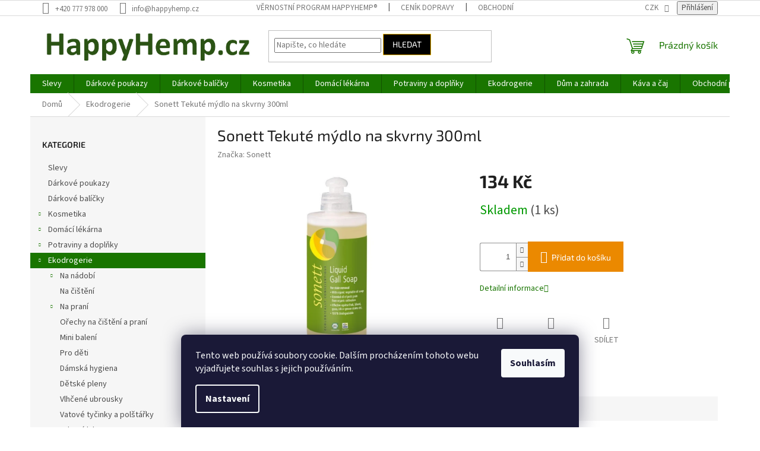

--- FILE ---
content_type: text/html; charset=utf-8
request_url: https://www.happyhemp.cz/ekodrogerie/sonett-tekute-mydlo-na-skvrny-300ml/
body_size: 30165
content:
<!doctype html><html lang="cs" dir="ltr" class="header-background-light external-fonts-loaded"><head><meta charset="utf-8" /><meta name="viewport" content="width=device-width,initial-scale=1" /><title>Sonett Tekuté mýdlo na skvrny 300ml - HappyHemp</title><link rel="preconnect" href="https://cdn.myshoptet.com" /><link rel="dns-prefetch" href="https://cdn.myshoptet.com" /><link rel="preload" href="https://cdn.myshoptet.com/prj/dist/master/cms/libs/jquery/jquery-1.11.3.min.js" as="script" /><link href="https://cdn.myshoptet.com/prj/dist/master/cms/templates/frontend_templates/shared/css/font-face/source-sans-3.css" rel="stylesheet"><link href="https://cdn.myshoptet.com/prj/dist/master/cms/templates/frontend_templates/shared/css/font-face/exo-2.css" rel="stylesheet"><link href="https://cdn.myshoptet.com/prj/dist/master/shop/dist/font-shoptet-11.css.62c94c7785ff2cea73b2.css" rel="stylesheet"><script>
dataLayer = [];
dataLayer.push({'shoptet' : {
    "pageId": 996,
    "pageType": "productDetail",
    "currency": "CZK",
    "currencyInfo": {
        "decimalSeparator": ",",
        "exchangeRate": 1,
        "priceDecimalPlaces": 0,
        "symbol": "K\u010d",
        "symbolLeft": 0,
        "thousandSeparator": " "
    },
    "language": "cs",
    "projectId": 172957,
    "product": {
        "id": 1962,
        "guid": "694189d1-bcad-11e7-819d-002590dc5efc",
        "hasVariants": false,
        "codes": [
            {
                "code": 641,
                "quantity": "1",
                "stocks": [
                    {
                        "id": "ext",
                        "quantity": "1"
                    }
                ]
            }
        ],
        "code": "641",
        "name": "Sonett Tekut\u00e9 m\u00fddlo na skvrny 300ml",
        "appendix": "",
        "weight": "0",
        "manufacturer": "Sonett",
        "manufacturerGuid": "1EF53328313768669F5CDA0BA3DED3EE",
        "currentCategory": "Ekodrogerie",
        "currentCategoryGuid": "d8e15096-6ccc-11e9-beb1-002590dad85e",
        "defaultCategory": "Ekodrogerie",
        "defaultCategoryGuid": "d8e15096-6ccc-11e9-beb1-002590dad85e",
        "currency": "CZK",
        "priceWithVat": 134
    },
    "stocks": [
        {
            "id": "ext",
            "title": "Sklad",
            "isDeliveryPoint": 0,
            "visibleOnEshop": 1
        }
    ],
    "cartInfo": {
        "id": null,
        "freeShipping": false,
        "freeShippingFrom": 1500,
        "leftToFreeGift": {
            "formattedPrice": "0 K\u010d",
            "priceLeft": 0
        },
        "freeGift": false,
        "leftToFreeShipping": {
            "priceLeft": 1500,
            "dependOnRegion": 0,
            "formattedPrice": "1 500 K\u010d"
        },
        "discountCoupon": [],
        "getNoBillingShippingPrice": {
            "withoutVat": 0,
            "vat": 0,
            "withVat": 0
        },
        "cartItems": [],
        "taxMode": "ORDINARY"
    },
    "cart": [],
    "customer": {
        "priceRatio": 1,
        "priceListId": 1,
        "groupId": null,
        "registered": false,
        "mainAccount": false
    }
}});
dataLayer.push({'cookie_consent' : {
    "marketing": "denied",
    "analytics": "denied"
}});
document.addEventListener('DOMContentLoaded', function() {
    shoptet.consent.onAccept(function(agreements) {
        if (agreements.length == 0) {
            return;
        }
        dataLayer.push({
            'cookie_consent' : {
                'marketing' : (agreements.includes(shoptet.config.cookiesConsentOptPersonalisation)
                    ? 'granted' : 'denied'),
                'analytics': (agreements.includes(shoptet.config.cookiesConsentOptAnalytics)
                    ? 'granted' : 'denied')
            },
            'event': 'cookie_consent'
        });
    });
});
</script>
<meta property="og:type" content="website"><meta property="og:site_name" content="happyhemp.cz"><meta property="og:url" content="https://www.happyhemp.cz/ekodrogerie/sonett-tekute-mydlo-na-skvrny-300ml/"><meta property="og:title" content="Sonett Tekuté mýdlo na skvrny 300ml - HappyHemp"><meta name="author" content="HappyHemp"><meta name="web_author" content="Shoptet.cz"><meta name="dcterms.rightsHolder" content="www.happyhemp.cz"><meta name="robots" content="index,follow"><meta property="og:image" content="https://cdn.myshoptet.com/usr/www.happyhemp.cz/user/shop/big/1962_sonett-tekute-mydlo-na-skvrny-300g.jpg?67014abb"><meta property="og:description" content="Sonett Tekuté mýdlo na skvrny 300ml. "><meta name="description" content="Sonett Tekuté mýdlo na skvrny 300ml. "><meta name="google-site-verification" content="jodjEKuNsbuLq0jeDx36HO3Q52mLZyUQHA0ap7HUYSk"><meta property="product:price:amount" content="134"><meta property="product:price:currency" content="CZK"><style>:root {--color-primary: #197500;--color-primary-h: 107;--color-primary-s: 100%;--color-primary-l: 23%;--color-primary-hover: #1997e5;--color-primary-hover-h: 203;--color-primary-hover-s: 80%;--color-primary-hover-l: 50%;--color-secondary: #eb8900;--color-secondary-h: 35;--color-secondary-s: 100%;--color-secondary-l: 46%;--color-secondary-hover: #030303;--color-secondary-hover-h: 0;--color-secondary-hover-s: 0%;--color-secondary-hover-l: 1%;--color-tertiary: #000000;--color-tertiary-h: 0;--color-tertiary-s: 0%;--color-tertiary-l: 0%;--color-tertiary-hover: #ffbb00;--color-tertiary-hover-h: 44;--color-tertiary-hover-s: 100%;--color-tertiary-hover-l: 50%;--color-header-background: #ffffff;--template-font: "Source Sans 3";--template-headings-font: "Exo 2";--header-background-url: url("[data-uri]");--cookies-notice-background: #1A1937;--cookies-notice-color: #F8FAFB;--cookies-notice-button-hover: #f5f5f5;--cookies-notice-link-hover: #27263f;--templates-update-management-preview-mode-content: "Náhled aktualizací šablony je aktivní pro váš prohlížeč."}</style>
    
    <link href="https://cdn.myshoptet.com/prj/dist/master/shop/dist/main-11.less.fcb4a42d7bd8a71b7ee2.css" rel="stylesheet" />
                <link href="https://cdn.myshoptet.com/prj/dist/master/shop/dist/mobile-header-v1-11.less.1ee105d41b5f713c21aa.css" rel="stylesheet" />
    
    <script>var shoptet = shoptet || {};</script>
    <script src="https://cdn.myshoptet.com/prj/dist/master/shop/dist/main-3g-header.js.05f199e7fd2450312de2.js"></script>
<!-- User include --><!-- api 446(100) html code header -->
<link rel="stylesheet" href="https://cdn.myshoptet.com/usr/api2.dklab.cz/user/documents/_doplnky/poznamka/172957/161/172957_161.css" type="text/css" /><style> :root { 
            --dklab-poznamka-color-main: #FF0000;  
            --dklab-poznamka-color-empty: #A9A9A9;             
            --dklab-poznamka-color-tooltip-background: #000000;             
            --dklab-poznamka-color-tooltip-text: #FFFFFF;             
            --dklab-poznamka-color-cart-message: #000000;             
            --dklab-poznamka-color-cart-message-background: #F7AB31;             
        }
        </style>
<!-- api 473(125) html code header -->

                <style>
                    #order-billing-methods .radio-wrapper[data-guid="21149206-9b1e-11ed-a84f-002590dc5efc"]:not(.cggooglepay), #order-billing-methods .radio-wrapper[data-guid="6fa15fda-66da-11eb-933a-002590dad85e"]:not(.cgapplepay) {
                        display: none;
                    }
                </style>
                <script type="text/javascript">
                    document.addEventListener('DOMContentLoaded', function() {
                        if (getShoptetDataLayer('pageType') === 'billingAndShipping') {
                            
                try {
                    if (window.ApplePaySession && window.ApplePaySession.canMakePayments()) {
                        document.querySelector('#order-billing-methods .radio-wrapper[data-guid="6fa15fda-66da-11eb-933a-002590dad85e"]').classList.add('cgapplepay');
                    }
                } catch (err) {} 
            
                            
                const cgBaseCardPaymentMethod = {
                        type: 'CARD',
                        parameters: {
                            allowedAuthMethods: ["PAN_ONLY", "CRYPTOGRAM_3DS"],
                            allowedCardNetworks: [/*"AMEX", "DISCOVER", "INTERAC", "JCB",*/ "MASTERCARD", "VISA"]
                        }
                };
                
                function cgLoadScript(src, callback)
                {
                    var s,
                        r,
                        t;
                    r = false;
                    s = document.createElement('script');
                    s.type = 'text/javascript';
                    s.src = src;
                    s.onload = s.onreadystatechange = function() {
                        if ( !r && (!this.readyState || this.readyState == 'complete') )
                        {
                            r = true;
                            callback();
                        }
                    };
                    t = document.getElementsByTagName('script')[0];
                    t.parentNode.insertBefore(s, t);
                } 
                
                function cgGetGoogleIsReadyToPayRequest() {
                    return Object.assign(
                        {},
                        {
                            apiVersion: 2,
                            apiVersionMinor: 0
                        },
                        {
                            allowedPaymentMethods: [cgBaseCardPaymentMethod]
                        }
                    );
                }

                function onCgGooglePayLoaded() {
                    let paymentsClient = new google.payments.api.PaymentsClient({environment: 'PRODUCTION'});
                    paymentsClient.isReadyToPay(cgGetGoogleIsReadyToPayRequest()).then(function(response) {
                        if (response.result) {
                            document.querySelector('#order-billing-methods .radio-wrapper[data-guid="21149206-9b1e-11ed-a84f-002590dc5efc"]').classList.add('cggooglepay');	 	 	 	 	 
                        }
                    })
                    .catch(function(err) {});
                }
                
                cgLoadScript('https://pay.google.com/gp/p/js/pay.js', onCgGooglePayLoaded);
            
                        }
                    });
                </script> 
                
<!-- service 446(100) html code header -->
<style>
@font-face {
    font-family: 'poznamka';
    src:  url('https://cdn.myshoptet.com/usr/api2.dklab.cz/user/documents/_doplnky/poznamka/font/note.eot?v1');
    src:  url('https://cdn.myshoptet.com/usr/api2.dklab.cz/user/documents/_doplnky/poznamka/font/note.eot?v1#iefix') format('embedded-opentype'),
    url('https://cdn.myshoptet.com/usr/api2.dklab.cz/user/documents/_doplnky/poznamka/font/note.ttf?v1') format('truetype'),
    url('https://cdn.myshoptet.com/usr/api2.dklab.cz/user/documents/_doplnky/poznamka/font/note.woff?v1') format('woff'),
    url('https://cdn.myshoptet.com/usr/api2.dklab.cz/user/documents/_doplnky/poznamka/font/note.svg?v1') format('svg');
    font-weight: normal;
    font-style: normal;
}
</style>
<!-- /User include --><link rel="shortcut icon" href="/favicon.ico" type="image/x-icon" /><link rel="canonical" href="https://www.happyhemp.cz/ekodrogerie/sonett-tekute-mydlo-na-skvrny-300ml/" />    <script>
        var _hwq = _hwq || [];
        _hwq.push(['setKey', 'FF10045DD637899B40A78022E319E540']);
        _hwq.push(['setTopPos', '200']);
        _hwq.push(['showWidget', '22']);
        (function() {
            var ho = document.createElement('script');
            ho.src = 'https://cz.im9.cz/direct/i/gjs.php?n=wdgt&sak=FF10045DD637899B40A78022E319E540';
            var s = document.getElementsByTagName('script')[0]; s.parentNode.insertBefore(ho, s);
        })();
    </script>
    <!-- Global site tag (gtag.js) - Google Analytics -->
    <script async src="https://www.googletagmanager.com/gtag/js?id=G-57YS4EM77Y"></script>
    <script>
        
        window.dataLayer = window.dataLayer || [];
        function gtag(){dataLayer.push(arguments);}
        

                    console.debug('default consent data');

            gtag('consent', 'default', {"ad_storage":"denied","analytics_storage":"denied","ad_user_data":"denied","ad_personalization":"denied","wait_for_update":500});
            dataLayer.push({
                'event': 'default_consent'
            });
        
        gtag('js', new Date());

                gtag('config', 'UA-20512177-1', { 'groups': "UA" });
        
                gtag('config', 'G-57YS4EM77Y', {"groups":"GA4","send_page_view":false,"content_group":"productDetail","currency":"CZK","page_language":"cs"});
        
                gtag('config', 'AW-958423012');
        
        
        
        
        
                    gtag('event', 'page_view', {"send_to":"GA4","page_language":"cs","content_group":"productDetail","currency":"CZK"});
        
                gtag('set', 'currency', 'CZK');

        gtag('event', 'view_item', {
            "send_to": "UA",
            "items": [
                {
                    "id": "641",
                    "name": "Sonett Tekut\u00e9 m\u00fddlo na skvrny 300ml",
                    "category": "Ekodrogerie",
                                        "brand": "Sonett",
                                                            "price": 111
                }
            ]
        });
        
        
        
        
        
                    gtag('event', 'view_item', {"send_to":"GA4","page_language":"cs","content_group":"productDetail","value":111,"currency":"CZK","items":[{"item_id":"641","item_name":"Sonett Tekut\u00e9 m\u00fddlo na skvrny 300ml","item_brand":"Sonett","item_category":"Ekodrogerie","price":111,"quantity":1,"index":0}]});
        
        
        
        
        
        
        
        document.addEventListener('DOMContentLoaded', function() {
            if (typeof shoptet.tracking !== 'undefined') {
                for (var id in shoptet.tracking.bannersList) {
                    gtag('event', 'view_promotion', {
                        "send_to": "UA",
                        "promotions": [
                            {
                                "id": shoptet.tracking.bannersList[id].id,
                                "name": shoptet.tracking.bannersList[id].name,
                                "position": shoptet.tracking.bannersList[id].position
                            }
                        ]
                    });
                }
            }

            shoptet.consent.onAccept(function(agreements) {
                if (agreements.length !== 0) {
                    console.debug('gtag consent accept');
                    var gtagConsentPayload =  {
                        'ad_storage': agreements.includes(shoptet.config.cookiesConsentOptPersonalisation)
                            ? 'granted' : 'denied',
                        'analytics_storage': agreements.includes(shoptet.config.cookiesConsentOptAnalytics)
                            ? 'granted' : 'denied',
                                                                                                'ad_user_data': agreements.includes(shoptet.config.cookiesConsentOptPersonalisation)
                            ? 'granted' : 'denied',
                        'ad_personalization': agreements.includes(shoptet.config.cookiesConsentOptPersonalisation)
                            ? 'granted' : 'denied',
                        };
                    console.debug('update consent data', gtagConsentPayload);
                    gtag('consent', 'update', gtagConsentPayload);
                    dataLayer.push(
                        { 'event': 'update_consent' }
                    );
                }
            });
        });
    </script>
<script>
    (function(t, r, a, c, k, i, n, g) { t['ROIDataObject'] = k;
    t[k]=t[k]||function(){ (t[k].q=t[k].q||[]).push(arguments) },t[k].c=i;n=r.createElement(a),
    g=r.getElementsByTagName(a)[0];n.async=1;n.src=c;g.parentNode.insertBefore(n,g)
    })(window, document, 'script', '//www.heureka.cz/ocm/sdk.js?source=shoptet&version=2&page=product_detail', 'heureka', 'cz');

    heureka('set_user_consent', 0);
</script>
</head><body class="desktop id-996 in-ekodrogerie template-11 type-product type-detail multiple-columns-body columns-mobile-2 columns-3 ums_forms_redesign--off ums_a11y_category_page--on ums_discussion_rating_forms--off ums_flags_display_unification--on ums_a11y_login--on mobile-header-version-1"><noscript>
    <style>
        #header {
            padding-top: 0;
            position: relative !important;
            top: 0;
        }
        .header-navigation {
            position: relative !important;
        }
        .overall-wrapper {
            margin: 0 !important;
        }
        body:not(.ready) {
            visibility: visible !important;
        }
    </style>
    <div class="no-javascript">
        <div class="no-javascript__title">Musíte změnit nastavení vašeho prohlížeče</div>
        <div class="no-javascript__text">Podívejte se na: <a href="https://www.google.com/support/bin/answer.py?answer=23852">Jak povolit JavaScript ve vašem prohlížeči</a>.</div>
        <div class="no-javascript__text">Pokud používáte software na blokování reklam, může být nutné povolit JavaScript z této stránky.</div>
        <div class="no-javascript__text">Děkujeme.</div>
    </div>
</noscript>

        <div id="fb-root"></div>
        <script>
            window.fbAsyncInit = function() {
                FB.init({
//                    appId            : 'your-app-id',
                    autoLogAppEvents : true,
                    xfbml            : true,
                    version          : 'v19.0'
                });
            };
        </script>
        <script async defer crossorigin="anonymous" src="https://connect.facebook.net/cs_CZ/sdk.js"></script>    <div class="siteCookies siteCookies--bottom siteCookies--dark js-siteCookies" role="dialog" data-testid="cookiesPopup" data-nosnippet>
        <div class="siteCookies__form">
            <div class="siteCookies__content">
                <div class="siteCookies__text">
                    Tento web používá soubory cookie. Dalším procházením tohoto webu vyjadřujete souhlas s jejich používáním.
                </div>
                <p class="siteCookies__links">
                    <button class="siteCookies__link js-cookies-settings" aria-label="Nastavení cookies" data-testid="cookiesSettings">Nastavení</button>
                </p>
            </div>
            <div class="siteCookies__buttonWrap">
                                <button class="siteCookies__button js-cookiesConsentSubmit" value="all" aria-label="Přijmout cookies" data-testid="buttonCookiesAccept">Souhlasím</button>
            </div>
        </div>
        <script>
            document.addEventListener("DOMContentLoaded", () => {
                const siteCookies = document.querySelector('.js-siteCookies');
                document.addEventListener("scroll", shoptet.common.throttle(() => {
                    const st = document.documentElement.scrollTop;
                    if (st > 1) {
                        siteCookies.classList.add('siteCookies--scrolled');
                    } else {
                        siteCookies.classList.remove('siteCookies--scrolled');
                    }
                }, 100));
            });
        </script>
    </div>
<a href="#content" class="skip-link sr-only">Přejít na obsah</a><div class="overall-wrapper"><div class="user-action"><div class="container">
    <div class="user-action-in">
                    <div id="login" class="user-action-login popup-widget login-widget" role="dialog" aria-labelledby="loginHeading">
        <div class="popup-widget-inner">
                            <h2 id="loginHeading">Přihlášení k vašemu účtu</h2><div id="customerLogin"><form action="/action/Customer/Login/" method="post" id="formLoginIncluded" class="csrf-enabled formLogin" data-testid="formLogin"><input type="hidden" name="referer" value="" /><div class="form-group"><div class="input-wrapper email js-validated-element-wrapper no-label"><input type="email" name="email" class="form-control" autofocus placeholder="E-mailová adresa (např. jan@novak.cz)" data-testid="inputEmail" autocomplete="email" required /></div></div><div class="form-group"><div class="input-wrapper password js-validated-element-wrapper no-label"><input type="password" name="password" class="form-control" placeholder="Heslo" data-testid="inputPassword" autocomplete="current-password" required /><span class="no-display">Nemůžete vyplnit toto pole</span><input type="text" name="surname" value="" class="no-display" /></div></div><div class="form-group"><div class="login-wrapper"><button type="submit" class="btn btn-secondary btn-text btn-login" data-testid="buttonSubmit">Přihlásit se</button><div class="password-helper"><a href="/registrace/" data-testid="signup" rel="nofollow">Nová registrace</a><a href="/klient/zapomenute-heslo/" rel="nofollow">Zapomenuté heslo</a></div></div></div><div class="social-login-buttons"><div class="social-login-buttons-divider"><span>nebo</span></div><div class="form-group"><a href="/action/Social/login/?provider=Facebook" class="login-btn facebook" rel="nofollow"><span class="login-facebook-icon"></span><strong>Přihlásit se přes Facebook</strong></a></div><div class="form-group"><a href="/action/Social/login/?provider=Google" class="login-btn google" rel="nofollow"><span class="login-google-icon"></span><strong>Přihlásit se přes Google</strong></a></div></div></form>
</div>                    </div>
    </div>

                            <div id="cart-widget" class="user-action-cart popup-widget cart-widget loader-wrapper" data-testid="popupCartWidget" role="dialog" aria-hidden="true">
    <div class="popup-widget-inner cart-widget-inner place-cart-here">
        <div class="loader-overlay">
            <div class="loader"></div>
        </div>
    </div>

    <div class="cart-widget-button">
        <a href="/kosik/" class="btn btn-conversion" id="continue-order-button" rel="nofollow" data-testid="buttonNextStep">Pokračovat do košíku</a>
    </div>
</div>
            </div>
</div>
</div><div class="top-navigation-bar" data-testid="topNavigationBar">

    <div class="container">

        <div class="top-navigation-contacts">
            <strong>Zákaznická podpora:</strong><a href="tel:+420777978000" class="project-phone" aria-label="Zavolat na +420777978000" data-testid="contactboxPhone"><span>+420 777 978 000</span></a><a href="mailto:info@happyhemp.cz" class="project-email" data-testid="contactboxEmail"><span>info@happyhemp.cz</span></a>        </div>

                            <div class="top-navigation-menu">
                <div class="top-navigation-menu-trigger"></div>
                <ul class="top-navigation-bar-menu">
                                            <li class="top-navigation-menu-item-1479">
                            <a href="/vernostni-program-happyhemp/">Věrnostní program HappyHemp®</a>
                        </li>
                                            <li class="top-navigation-menu-item-1476">
                            <a href="/cenik-dopravy/">Ceník dopravy</a>
                        </li>
                                            <li class="top-navigation-menu-item-39">
                            <a href="/obchodni-podminky/">Obchodní podmínky</a>
                        </li>
                                            <li class="top-navigation-menu-item--6">
                            <a href="/napiste-nam/">Napište nám</a>
                        </li>
                                    </ul>
                <ul class="top-navigation-bar-menu-helper"></ul>
            </div>
        
        <div class="top-navigation-tools top-navigation-tools--language">
            <div class="responsive-tools">
                <a href="#" class="toggle-window" data-target="search" aria-label="Hledat" data-testid="linkSearchIcon"></a>
                                                            <a href="#" class="toggle-window" data-target="login"></a>
                                                    <a href="#" class="toggle-window" data-target="navigation" aria-label="Menu" data-testid="hamburgerMenu"></a>
            </div>
                <div class="dropdown">
        <span>Ceny v:</span>
        <button id="topNavigationDropdown" type="button" data-toggle="dropdown" aria-haspopup="true" aria-expanded="false">
            CZK
            <span class="caret"></span>
        </button>
        <ul class="dropdown-menu" aria-labelledby="topNavigationDropdown"><li><a href="/action/Currency/changeCurrency/?currencyCode=CZK" rel="nofollow">CZK</a></li><li><a href="/action/Currency/changeCurrency/?currencyCode=EUR" rel="nofollow">EUR</a></li></ul>
    </div>
            <button class="top-nav-button top-nav-button-login toggle-window" type="button" data-target="login" aria-haspopup="dialog" aria-controls="login" aria-expanded="false" data-testid="signin"><span>Přihlášení</span></button>        </div>

    </div>

</div>
<header id="header"><div class="container navigation-wrapper">
    <div class="header-top">
        <div class="site-name-wrapper">
            <div class="site-name"><a href="/" data-testid="linkWebsiteLogo"><img src="https://cdn.myshoptet.com/usr/www.happyhemp.cz/user/logos/happyhemp.jpg" alt="HappyHemp" fetchpriority="low" /></a></div>        </div>
        <div class="search" itemscope itemtype="https://schema.org/WebSite">
            <meta itemprop="headline" content="Ekodrogerie"/><meta itemprop="url" content="https://www.happyhemp.cz"/><meta itemprop="text" content="Sonett Tekuté mýdlo na skvrny 300ml. "/>            <form action="/action/ProductSearch/prepareString/" method="post"
    id="formSearchForm" class="search-form compact-form js-search-main"
    itemprop="potentialAction" itemscope itemtype="https://schema.org/SearchAction" data-testid="searchForm">
    <fieldset>
        <meta itemprop="target"
            content="https://www.happyhemp.cz/vyhledavani/?string={string}"/>
        <input type="hidden" name="language" value="cs"/>
        
            
<input
    type="search"
    name="string"
        class="query-input form-control search-input js-search-input"
    placeholder="Napište, co hledáte"
    autocomplete="off"
    required
    itemprop="query-input"
    aria-label="Vyhledávání"
    data-testid="searchInput"
>
            <button type="submit" class="btn btn-default" data-testid="searchBtn">Hledat</button>
        
    </fieldset>
</form>
        </div>
        <div class="navigation-buttons">
                
    <a href="/kosik/" class="btn btn-icon toggle-window cart-count" data-target="cart" data-hover="true" data-redirect="true" data-testid="headerCart" rel="nofollow" aria-haspopup="dialog" aria-expanded="false" aria-controls="cart-widget">
        
                <span class="sr-only">Nákupní košík</span>
        
            <span class="cart-price visible-lg-inline-block" data-testid="headerCartPrice">
                                    Prázdný košík                            </span>
        
    
            </a>
        </div>
    </div>
    <nav id="navigation" aria-label="Hlavní menu" data-collapsible="true"><div class="navigation-in menu"><ul class="menu-level-1" role="menubar" data-testid="headerMenuItems"><li class="menu-item-1668" role="none"><a href="/slevy/" data-testid="headerMenuItem" role="menuitem" aria-expanded="false"><b>Slevy</b></a></li>
<li class="menu-item-1742" role="none"><a href="/darkove-poukazy/" data-testid="headerMenuItem" role="menuitem" aria-expanded="false"><b>Dárkové poukazy</b></a></li>
<li class="menu-item-1014" role="none"><a href="/darkove-balicky/" data-testid="headerMenuItem" role="menuitem" aria-expanded="false"><b>Dárkové balíčky</b></a></li>
<li class="menu-item-732 ext" role="none"><a href="/kosmetika/" data-testid="headerMenuItem" role="menuitem" aria-haspopup="true" aria-expanded="false"><b>Kosmetika</b><span class="submenu-arrow"></span></a><ul class="menu-level-2" aria-label="Kosmetika" tabindex="-1" role="menu"><li class="menu-item-735 has-third-level" role="none"><div class="menu-no-image"><a href="/pletova-kosmetika/" data-testid="headerMenuItem" role="menuitem"><span>Pleťová kosmetika</span></a>
                                                    <ul class="menu-level-3" role="menu">
                                                                    <li class="menu-item-738" role="none">
                                        <a href="/pece-o-rty/" data-testid="headerMenuItem" role="menuitem">
                                            Péče o rty</a>,                                    </li>
                                                                    <li class="menu-item-759" role="none">
                                        <a href="/osetreni/" data-testid="headerMenuItem" role="menuitem">
                                            Ošetření</a>,                                    </li>
                                                                    <li class="menu-item-762" role="none">
                                        <a href="/pletove-kremy/" data-testid="headerMenuItem" role="menuitem">
                                            Pleťové krémy</a>,                                    </li>
                                                                    <li class="menu-item-780" role="none">
                                        <a href="/pletova-mleka/" data-testid="headerMenuItem" role="menuitem">
                                            Pleťová mléka</a>,                                    </li>
                                                                    <li class="menu-item-792" role="none">
                                        <a href="/cisteni-a-myti/" data-testid="headerMenuItem" role="menuitem">
                                            Čištění a mytí</a>,                                    </li>
                                                                    <li class="menu-item-834" role="none">
                                        <a href="/pletove-oleje/" data-testid="headerMenuItem" role="menuitem">
                                            Pleťové oleje</a>,                                    </li>
                                                                    <li class="menu-item-846" role="none">
                                        <a href="/pletove-masky/" data-testid="headerMenuItem" role="menuitem">
                                            Pleťové masky</a>,                                    </li>
                                                                    <li class="menu-item-897" role="none">
                                        <a href="/okoli-oci/" data-testid="headerMenuItem" role="menuitem">
                                            Okolí očí</a>,                                    </li>
                                                                    <li class="menu-item-903" role="none">
                                        <a href="/pletove-vody/" data-testid="headerMenuItem" role="menuitem">
                                            Pleťové vody</a>,                                    </li>
                                                                    <li class="menu-item-978" role="none">
                                        <a href="/peelingy/" data-testid="headerMenuItem" role="menuitem">
                                            Peelingy</a>,                                    </li>
                                                                    <li class="menu-item-1068" role="none">
                                        <a href="/pletova-masla/" data-testid="headerMenuItem" role="menuitem">
                                            Pleťová másla</a>,                                    </li>
                                                                    <li class="menu-item-1221" role="none">
                                        <a href="/dekorativni-kosmetika/" data-testid="headerMenuItem" role="menuitem">
                                            Dekorativní kosmetika</a>,                                    </li>
                                                                    <li class="menu-item-1257" role="none">
                                        <a href="/pletove-kury/" data-testid="headerMenuItem" role="menuitem">
                                            Pleťové kúry</a>,                                    </li>
                                                                    <li class="menu-item-1683" role="none">
                                        <a href="/biofaze/" data-testid="headerMenuItem" role="menuitem">
                                            Biofáze</a>                                    </li>
                                                            </ul>
                        </div></li><li class="menu-item-768 has-third-level" role="none"><div class="menu-no-image"><a href="/telova-kosmetika/" data-testid="headerMenuItem" role="menuitem"><span>Tělová kosmetika</span></a>
                                                    <ul class="menu-level-3" role="menu">
                                                                    <li class="menu-item-795" role="none">
                                        <a href="/myti/" data-testid="headerMenuItem" role="menuitem">
                                            Sprchové gely, krémy, oleje</a>,                                    </li>
                                                                    <li class="menu-item-1789" role="none">
                                        <a href="/mydla-2/" data-testid="headerMenuItem" role="menuitem">
                                            Mýdla</a>,                                    </li>
                                                                    <li class="menu-item-909" role="none">
                                        <a href="/koupele/" data-testid="headerMenuItem" role="menuitem">
                                            Koupele</a>,                                    </li>
                                                                    <li class="menu-item-783" role="none">
                                        <a href="/telova-mleka/" data-testid="headerMenuItem" role="menuitem">
                                            Tělová mléka</a>,                                    </li>
                                                                    <li class="menu-item-837" role="none">
                                        <a href="/telove-oleje/" data-testid="headerMenuItem" role="menuitem">
                                            Tělové oleje</a>,                                    </li>
                                                                    <li class="menu-item-1191" role="none">
                                        <a href="/telove-kremy/" data-testid="headerMenuItem" role="menuitem">
                                            Tělové krémy</a>,                                    </li>
                                                                    <li class="menu-item-1260" role="none">
                                        <a href="/telove-balzamy/" data-testid="headerMenuItem" role="menuitem">
                                            Tělové balzámy</a>,                                    </li>
                                                                    <li class="menu-item-870" role="none">
                                        <a href="/telova-masla/" data-testid="headerMenuItem" role="menuitem">
                                            Tělová másla</a>,                                    </li>
                                                                    <li class="menu-item-807" role="none">
                                        <a href="/masaze/" data-testid="headerMenuItem" role="menuitem">
                                            Masáže</a>,                                    </li>
                                                                    <li class="menu-item-939" role="none">
                                        <a href="/deodoranty/" data-testid="headerMenuItem" role="menuitem">
                                            Deodoranty</a>,                                    </li>
                                                                    <li class="menu-item-774" role="none">
                                        <a href="/pece-o-ruce/" data-testid="headerMenuItem" role="menuitem">
                                            Péče o ruce</a>,                                    </li>
                                                                    <li class="menu-item-777" role="none">
                                        <a href="/pece-o-nohy/" data-testid="headerMenuItem" role="menuitem">
                                            Péče o nohy</a>,                                    </li>
                                                                    <li class="menu-item-915" role="none">
                                        <a href="/intimni-hygiena/" data-testid="headerMenuItem" role="menuitem">
                                            Intimní hygiena</a>,                                    </li>
                                                                    <li class="menu-item-942" role="none">
                                        <a href="/depilace/" data-testid="headerMenuItem" role="menuitem">
                                            Depilace</a>,                                    </li>
                                                                    <li class="menu-item-981" role="none">
                                        <a href="/peeling/" data-testid="headerMenuItem" role="menuitem">
                                            Peeling</a>,                                    </li>
                                                                    <li class="menu-item-1218" role="none">
                                        <a href="/parfemy/" data-testid="headerMenuItem" role="menuitem">
                                            Parfémy</a>,                                    </li>
                                                                    <li class="menu-item-1125" role="none">
                                        <a href="/toaletni-vody/" data-testid="headerMenuItem" role="menuitem">
                                            Toaletní vody</a>,                                    </li>
                                                                    <li class="menu-item-1194" role="none">
                                        <a href="/pro-sex/" data-testid="headerMenuItem" role="menuitem">
                                            Pro sex</a>,                                    </li>
                                                                    <li class="menu-item-771" role="none">
                                        <a href="/osetreni-2/" data-testid="headerMenuItem" role="menuitem">
                                            Ošetření</a>                                    </li>
                                                            </ul>
                        </div></li><li class="menu-item-786 has-third-level" role="none"><div class="menu-no-image"><a href="/vlasova-kosmetika/" data-testid="headerMenuItem" role="menuitem"><span>Vlasová kosmetika</span></a>
                                                    <ul class="menu-level-3" role="menu">
                                                                    <li class="menu-item-852" role="none">
                                        <a href="/sampony/" data-testid="headerMenuItem" role="menuitem">
                                            Šampony</a>,                                    </li>
                                                                    <li class="menu-item-849" role="none">
                                        <a href="/kondicionery/" data-testid="headerMenuItem" role="menuitem">
                                            Kondicionéry</a>,                                    </li>
                                                                    <li class="menu-item-894" role="none">
                                        <a href="/vlasove-oleje/" data-testid="headerMenuItem" role="menuitem">
                                            Vlasové oleje</a>,                                    </li>
                                                                    <li class="menu-item-906" role="none">
                                        <a href="/vlasove-vody/" data-testid="headerMenuItem" role="menuitem">
                                            Vlasové vody</a>,                                    </li>
                                                                    <li class="menu-item-789" role="none">
                                        <a href="/vlasove-kury/" data-testid="headerMenuItem" role="menuitem">
                                            Vlasové kúry</a>,                                    </li>
                                                                    <li class="menu-item-969" role="none">
                                        <a href="/barvy-na-vlasy/" data-testid="headerMenuItem" role="menuitem">
                                            Barvy na vlasy</a>,                                    </li>
                                                                    <li class="menu-item-1131" role="none">
                                        <a href="/gely--tuzidla/" data-testid="headerMenuItem" role="menuitem">
                                            Gely, tužidla</a>                                    </li>
                                                            </ul>
                        </div></li><li class="menu-item-741 has-third-level" role="none"><div class="menu-no-image"><a href="/oralni-hygiena/" data-testid="headerMenuItem" role="menuitem"><span>Péče o ústa</span></a>
                                                    <ul class="menu-level-3" role="menu">
                                                                    <li class="menu-item-1759" role="none">
                                        <a href="/zubni-pasty-2/" data-testid="headerMenuItem" role="menuitem">
                                            Zubní pasty</a>,                                    </li>
                                                                    <li class="menu-item-1762" role="none">
                                        <a href="/zubni-kartacky/" data-testid="headerMenuItem" role="menuitem">
                                            Zubní kartáčky</a>,                                    </li>
                                                                    <li class="menu-item-1765" role="none">
                                        <a href="/ustni-vody/" data-testid="headerMenuItem" role="menuitem">
                                            Ústní vody</a>                                    </li>
                                                            </ul>
                        </div></li><li class="menu-item-822 has-third-level" role="none"><div class="menu-no-image"><a href="/detska-kosmetika/" data-testid="headerMenuItem" role="menuitem"><span>Dětská kosmetika</span></a>
                                                    <ul class="menu-level-3" role="menu">
                                                                    <li class="menu-item-825" role="none">
                                        <a href="/pece-o-pokozku/" data-testid="headerMenuItem" role="menuitem">
                                            Péče o pokožku</a>,                                    </li>
                                                                    <li class="menu-item-840" role="none">
                                        <a href="/myti-2/" data-testid="headerMenuItem" role="menuitem">
                                            Mytí</a>,                                    </li>
                                                                    <li class="menu-item-918" role="none">
                                        <a href="/vlasova-pece/" data-testid="headerMenuItem" role="menuitem">
                                            Vlasová péče</a>,                                    </li>
                                                                    <li class="menu-item-933" role="none">
                                        <a href="/pece-o-usta/" data-testid="headerMenuItem" role="menuitem">
                                            Péče o ústa</a>,                                    </li>
                                                                    <li class="menu-item-960" role="none">
                                        <a href="/koupele-2/" data-testid="headerMenuItem" role="menuitem">
                                            Koupele</a>,                                    </li>
                                                                    <li class="menu-item-963" role="none">
                                        <a href="/pro-maminky/" data-testid="headerMenuItem" role="menuitem">
                                            Pro maminky</a>,                                    </li>
                                                                    <li class="menu-item-1143" role="none">
                                        <a href="/solarni-pece-2/" data-testid="headerMenuItem" role="menuitem">
                                            Solární péče</a>                                    </li>
                                                            </ul>
                        </div></li><li class="menu-item-1023 has-third-level" role="none"><div class="menu-no-image"><a href="/panska-kosmetika/" data-testid="headerMenuItem" role="menuitem"><span>Pánská kosmetika</span></a>
                                                    <ul class="menu-level-3" role="menu">
                                                                    <li class="menu-item-1026" role="none">
                                        <a href="/deodoranty-2/" data-testid="headerMenuItem" role="menuitem">
                                            Deodoranty</a>,                                    </li>
                                                                    <li class="menu-item-1134" role="none">
                                        <a href="/pletova-kosmetika-2/" data-testid="headerMenuItem" role="menuitem">
                                            Pleťová kosmetika</a>,                                    </li>
                                                                    <li class="menu-item-1137" role="none">
                                        <a href="/telova-kosmetika-2/" data-testid="headerMenuItem" role="menuitem">
                                            Tělová kosmetika</a>,                                    </li>
                                                                    <li class="menu-item-1242" role="none">
                                        <a href="/parfemy-4/" data-testid="headerMenuItem" role="menuitem">
                                            Parfémy</a>,                                    </li>
                                                                    <li class="menu-item-1266" role="none">
                                        <a href="/vlasova-kosmetika-3/" data-testid="headerMenuItem" role="menuitem">
                                            Vlasová kosmetika</a>,                                    </li>
                                                                    <li class="menu-item-1038" role="none">
                                        <a href="/holeni/" data-testid="headerMenuItem" role="menuitem">
                                            Holení</a>,                                    </li>
                                                                    <li class="menu-item-1751" role="none">
                                        <a href="/pece-o-vousy/" data-testid="headerMenuItem" role="menuitem">
                                            Péče o vousy</a>                                    </li>
                                                            </ul>
                        </div></li><li class="menu-item-864" role="none"><div class="menu-no-image"><a href="/solarni-kosmetika/" data-testid="headerMenuItem" role="menuitem"><span>Solární kosmetika</span></a>
                        </div></li><li class="menu-item-1227 has-third-level" role="none"><div class="menu-no-image"><a href="/parfemy-2/" data-testid="headerMenuItem" role="menuitem"><span>Parfémy</span></a>
                                                    <ul class="menu-level-3" role="menu">
                                                                    <li class="menu-item-1230" role="none">
                                        <a href="/parfemy-3/" data-testid="headerMenuItem" role="menuitem">
                                            Parfémy</a>,                                    </li>
                                                                    <li class="menu-item-1284" role="none">
                                        <a href="/zkusebni-vzorky/" data-testid="headerMenuItem" role="menuitem">
                                            Zkušební vzorky</a>,                                    </li>
                                                                    <li class="menu-item-1287" role="none">
                                        <a href="/vune-do-bytu/" data-testid="headerMenuItem" role="menuitem">
                                            Vůně do bytu</a>,                                    </li>
                                                                    <li class="menu-item-1290" role="none">
                                        <a href="/toaletni-vody-2/" data-testid="headerMenuItem" role="menuitem">
                                            Toaletní vody</a>                                    </li>
                                                            </ul>
                        </div></li><li class="menu-item-900" role="none"><div class="menu-no-image"><a href="/neutral-pro-alergiky/" data-testid="headerMenuItem" role="menuitem"><span>Neutral - pro alergiky</span></a>
                        </div></li><li class="menu-item-957 has-third-level" role="none"><div class="menu-no-image"><a href="/ayurveda/" data-testid="headerMenuItem" role="menuitem"><span>Ayurveda</span></a>
                                                    <ul class="menu-level-3" role="menu">
                                                                    <li class="menu-item-1278" role="none">
                                        <a href="/zubni-pasty/" data-testid="headerMenuItem" role="menuitem">
                                            Zubní pasty</a>,                                    </li>
                                                                    <li class="menu-item-1329" role="none">
                                        <a href="/bylinne-masti-a-oleje/" data-testid="headerMenuItem" role="menuitem">
                                            Bylinné masti a oleje</a>,                                    </li>
                                                                    <li class="menu-item-1332" role="none">
                                        <a href="/pece-o-vlasy/" data-testid="headerMenuItem" role="menuitem">
                                            Péče o vlasy</a>,                                    </li>
                                                                    <li class="menu-item-1335" role="none">
                                        <a href="/bylinne-prasky/" data-testid="headerMenuItem" role="menuitem">
                                            Bylinné prášky</a>,                                    </li>
                                                                    <li class="menu-item-1338" role="none">
                                        <a href="/mydla/" data-testid="headerMenuItem" role="menuitem">
                                            Mýdla</a>,                                    </li>
                                                                    <li class="menu-item-1341" role="none">
                                        <a href="/neemova-kosmetika/" data-testid="headerMenuItem" role="menuitem">
                                            Neemová kosmetika</a>,                                    </li>
                                                                    <li class="menu-item-1344" role="none">
                                        <a href="/pletove-kremy-a-masky/" data-testid="headerMenuItem" role="menuitem">
                                            Pleťové krémy a masky</a>,                                    </li>
                                                                    <li class="menu-item-1353" role="none">
                                        <a href="/cistici-plet--gely-a-peelingy/" data-testid="headerMenuItem" role="menuitem">
                                            Čistící pleť. gely a peelingy</a>,                                    </li>
                                                                    <li class="menu-item-1356" role="none">
                                        <a href="/masazni-a-telove-oleje/" data-testid="headerMenuItem" role="menuitem">
                                            Masážní a tělové oleje</a>,                                    </li>
                                                                    <li class="menu-item-1359" role="none">
                                        <a href="/koupelove-soli-2/" data-testid="headerMenuItem" role="menuitem">
                                            Koupelové soli</a>,                                    </li>
                                                                    <li class="menu-item-1371" role="none">
                                        <a href="/ayurvedska-lecba/" data-testid="headerMenuItem" role="menuitem">
                                            Ayurvédská léčba</a>,                                    </li>
                                                                    <li class="menu-item-1374" role="none">
                                        <a href="/ostatni-7/" data-testid="headerMenuItem" role="menuitem">
                                            Ostatní</a>                                    </li>
                                                            </ul>
                        </div></li><li class="menu-item-744 has-third-level" role="none"><div class="menu-no-image"><a href="/konopna-kosmetika/" data-testid="headerMenuItem" role="menuitem"><span>Konopná kosmetika</span></a>
                                                    <ul class="menu-level-3" role="menu">
                                                                    <li class="menu-item-747" role="none">
                                        <a href="/cannaderm/" data-testid="headerMenuItem" role="menuitem">
                                            Cannaderm</a>,                                    </li>
                                                                    <li class="menu-item-1074" role="none">
                                        <a href="/ostatni-3/" data-testid="headerMenuItem" role="menuitem">
                                            Ostatní</a>,                                    </li>
                                                                    <li class="menu-item-1197" role="none">
                                        <a href="/topvet/" data-testid="headerMenuItem" role="menuitem">
                                            Topvet</a>,                                    </li>
                                                                    <li class="menu-item-1305" role="none">
                                        <a href="/herbavera/" data-testid="headerMenuItem" role="menuitem">
                                            Herbavera</a>,                                    </li>
                                                                    <li class="menu-item-1368" role="none">
                                        <a href="/cannabios/" data-testid="headerMenuItem" role="menuitem">
                                            CannaBios</a>,                                    </li>
                                                                    <li class="menu-item-1413" role="none">
                                        <a href="/bc-cannabis/" data-testid="headerMenuItem" role="menuitem">
                                            BC Cannabis</a>                                    </li>
                                                            </ul>
                        </div></li><li class="menu-item-885" role="none"><div class="menu-no-image"><a href="/tea-tree/" data-testid="headerMenuItem" role="menuitem"><span>Tea tree</span></a>
                        </div></li><li class="menu-item-948 has-third-level" role="none"><div class="menu-no-image"><a href="/vceli-kosmetika/" data-testid="headerMenuItem" role="menuitem"><span>Včelí kosmetika</span></a>
                                                    <ul class="menu-level-3" role="menu">
                                                                    <li class="menu-item-951" role="none">
                                        <a href="/masti--balzamy/" data-testid="headerMenuItem" role="menuitem">
                                            Masti, balzámy</a>,                                    </li>
                                                                    <li class="menu-item-1047" role="none">
                                        <a href="/kapky--spreje--pasty/" data-testid="headerMenuItem" role="menuitem">
                                            Kapky, spreje, pasty</a>,                                    </li>
                                                                    <li class="menu-item-1158" role="none">
                                        <a href="/pletova-kosmetika-3/" data-testid="headerMenuItem" role="menuitem">
                                            Pleťová kosmetika</a>,                                    </li>
                                                                    <li class="menu-item-1161" role="none">
                                        <a href="/telova-kosmetika-3/" data-testid="headerMenuItem" role="menuitem">
                                            Tělová kosmetika</a>,                                    </li>
                                                                    <li class="menu-item-1164" role="none">
                                        <a href="/vlasova-kosmetika-2/" data-testid="headerMenuItem" role="menuitem">
                                            Vlasová kosmetika</a>                                    </li>
                                                            </ul>
                        </div></li><li class="menu-item-1017 has-third-level" role="none"><div class="menu-no-image"><a href="/tradicni-bylinna-pece/" data-testid="headerMenuItem" role="menuitem"><span>Ruská tradiční bylinná péče</span></a>
                                                    <ul class="menu-level-3" role="menu">
                                                                    <li class="menu-item-1020" role="none">
                                        <a href="/ostatni-2/" data-testid="headerMenuItem" role="menuitem">
                                            Ostatní</a>,                                    </li>
                                                                    <li class="menu-item-1110" role="none">
                                        <a href="/pece-o-ustni-dutinu/" data-testid="headerMenuItem" role="menuitem">
                                            Péče o ústní dutinu</a>,                                    </li>
                                                                    <li class="menu-item-1272" role="none">
                                        <a href="/kremy-a-balzamy/" data-testid="headerMenuItem" role="menuitem">
                                            Krémy a balzámy</a>,                                    </li>
                                                                    <li class="menu-item-1326" role="none">
                                        <a href="/vlasova-kosmetika-4/" data-testid="headerMenuItem" role="menuitem">
                                            Vlasová kosmetika</a>,                                    </li>
                                                                    <li class="menu-item-1362" role="none">
                                        <a href="/tinktury-a-oleje/" data-testid="headerMenuItem" role="menuitem">
                                            Tinktury a oleje</a>,                                    </li>
                                                                    <li class="menu-item-1365" role="none">
                                        <a href="/sirupy/" data-testid="headerMenuItem" role="menuitem">
                                            Sirupy</a>,                                    </li>
                                                                    <li class="menu-item-1422" role="none">
                                        <a href="/telova-kosmetika-4/" data-testid="headerMenuItem" role="menuitem">
                                            Tělová kosmetika</a>,                                    </li>
                                                                    <li class="menu-item-1425" role="none">
                                        <a href="/pece-o-oblicej/" data-testid="headerMenuItem" role="menuitem">
                                            Péče o obličej</a>,                                    </li>
                                                                    <li class="menu-item-1594" role="none">
                                        <a href="/ns-loves-estonia/" data-testid="headerMenuItem" role="menuitem">
                                            NS Loves Estonia</a>,                                    </li>
                                                                    <li class="menu-item-1600" role="none">
                                        <a href="/loves-latvia/" data-testid="headerMenuItem" role="menuitem">
                                            Loves Latvia</a>,                                    </li>
                                                                    <li class="menu-item-1603" role="none">
                                        <a href="/men-line/" data-testid="headerMenuItem" role="menuitem">
                                            Men line</a>,                                    </li>
                                                                    <li class="menu-item-1609" role="none">
                                        <a href="/rakytnikova-rada/" data-testid="headerMenuItem" role="menuitem">
                                            Rakytníková řada</a>,                                    </li>
                                                                    <li class="menu-item-1677" role="none">
                                        <a href="/copenhagen/" data-testid="headerMenuItem" role="menuitem">
                                            Copenhagen</a>                                    </li>
                                                            </ul>
                        </div></li><li class="menu-item-1035" role="none"><div class="menu-no-image"><a href="/granatove-jablko-pece/" data-testid="headerMenuItem" role="menuitem"><span>Granátové jablko péče</span></a>
                        </div></li><li class="menu-item-1065" role="none"><div class="menu-no-image"><a href="/kokosove-produkty/" data-testid="headerMenuItem" role="menuitem"><span>Kokosové produkty</span></a>
                        </div></li><li class="menu-item-984" role="none"><div class="menu-no-image"><a href="/cestovni-baleni/" data-testid="headerMenuItem" role="menuitem"><span>Cestovní balení</span></a>
                        </div></li></ul></li>
<li class="menu-item-813 ext" role="none"><a href="/domaci-lekarna/" data-testid="headerMenuItem" role="menuitem" aria-haspopup="true" aria-expanded="false"><b>Domácí lékárna</b><span class="submenu-arrow"></span></a><ul class="menu-level-2" aria-label="Domácí lékárna" tabindex="-1" role="menu"><li class="menu-item-879 has-third-level" role="none"><div class="menu-no-image"><a href="/aromaterapie/" data-testid="headerMenuItem" role="menuitem"><span>Aromaterapie</span></a>
                                                    <ul class="menu-level-3" role="menu">
                                                                    <li class="menu-item-882" role="none">
                                        <a href="/100--smesi-esencialnich-oleju/" data-testid="headerMenuItem" role="menuitem">
                                            Vonné oleje</a>,                                    </li>
                                                                    <li class="menu-item-1573" role="none">
                                        <a href="/100--esencialni-oleje/" data-testid="headerMenuItem" role="menuitem">
                                            100% esenciální oleje</a>                                    </li>
                                                            </ul>
                        </div></li><li class="menu-item-1128" role="none"><div class="menu-no-image"><a href="/gemmoterapie/" data-testid="headerMenuItem" role="menuitem"><span>Gemmoterapie</span></a>
                        </div></li><li class="menu-item-954" role="none"><div class="menu-no-image"><a href="/bylinne-tinktury/" data-testid="headerMenuItem" role="menuitem"><span>Bylinné tinktury</span></a>
                        </div></li><li class="menu-item-945" role="none"><div class="menu-no-image"><a href="/bylinne-masti/" data-testid="headerMenuItem" role="menuitem"><span>Bylinné masti</span></a>
                        </div></li><li class="menu-item-1179" role="none"><div class="menu-no-image"><a href="/bylinne-kremy/" data-testid="headerMenuItem" role="menuitem"><span>Bylinné krémy</span></a>
                        </div></li><li class="menu-item-816" role="none"><div class="menu-no-image"><a href="/bylinne-gely/" data-testid="headerMenuItem" role="menuitem"><span>Bylinné gely</span></a>
                        </div></li><li class="menu-item-819" role="none"><div class="menu-no-image"><a href="/mazani/" data-testid="headerMenuItem" role="menuitem"><span>Mazání</span></a>
                        </div></li><li class="menu-item-927 has-third-level" role="none"><div class="menu-no-image"><a href="/bylinne-sirupy-a-stavy/" data-testid="headerMenuItem" role="menuitem"><span>Bylinné sirupy a šťávy</span></a>
                                                    <ul class="menu-level-3" role="menu">
                                                                    <li class="menu-item-1380" role="none">
                                        <a href="/detske-sirupy/" data-testid="headerMenuItem" role="menuitem">
                                            Dětské sirupy</a>                                    </li>
                                                            </ul>
                        </div></li><li class="menu-item-966" role="none"><div class="menu-no-image"><a href="/caje/" data-testid="headerMenuItem" role="menuitem"><span>Čaje</span></a>
                        </div></li><li class="menu-item-1116" role="none"><div class="menu-no-image"><a href="/tablety--vitaminy/" data-testid="headerMenuItem" role="menuitem"><span>Tablety, vitamíny</span></a>
                        </div></li><li class="menu-item-1113" role="none"><div class="menu-no-image"><a href="/doplnky-stravy/" data-testid="headerMenuItem" role="menuitem"><span>Doplňky stravy</span></a>
                        </div></li></ul></li>
<li class="menu-item-888 ext" role="none"><a href="/potraviny-a-doplnky/" data-testid="headerMenuItem" role="menuitem" aria-haspopup="true" aria-expanded="false"><b>Potraviny a doplňky</b><span class="submenu-arrow"></span></a><ul class="menu-level-2" aria-label="Potraviny a doplňky" tabindex="-1" role="menu"><li class="menu-item-891" role="none"><div class="menu-no-image"><a href="/prirodni-oleje/" data-testid="headerMenuItem" role="menuitem"><span>Přírodní oleje</span></a>
                        </div></li><li class="menu-item-1050" role="none"><div class="menu-no-image"><a href="/psyllium/" data-testid="headerMenuItem" role="menuitem"><span>Psyllium</span></a>
                        </div></li><li class="menu-item-1053 has-third-level" role="none"><div class="menu-no-image"><a href="/potraviny/" data-testid="headerMenuItem" role="menuitem"><span>Potraviny</span></a>
                                                    <ul class="menu-level-3" role="menu">
                                                                    <li class="menu-item-1056" role="none">
                                        <a href="/nebio/" data-testid="headerMenuItem" role="menuitem">
                                            neBIO</a>,                                    </li>
                                                                    <li class="menu-item-1071" role="none">
                                        <a href="/bio/" data-testid="headerMenuItem" role="menuitem">
                                            BIO</a>                                    </li>
                                                            </ul>
                        </div></li><li class="menu-item-1077 has-third-level" role="none"><div class="menu-no-image"><a href="/konopne-potraviny/" data-testid="headerMenuItem" role="menuitem"><span>Konopné potraviny</span></a>
                                                    <ul class="menu-level-3" role="menu">
                                                                    <li class="menu-item-1212" role="none">
                                        <a href="/konopna-seminka/" data-testid="headerMenuItem" role="menuitem">
                                            Konopná semínka</a>,                                    </li>
                                                                    <li class="menu-item-1323" role="none">
                                        <a href="/napoje/" data-testid="headerMenuItem" role="menuitem">
                                            Nápoje</a>,                                    </li>
                                                                    <li class="menu-item-1416" role="none">
                                        <a href="/caje-a-bylinne-smesy/" data-testid="headerMenuItem" role="menuitem">
                                            Čaje a bylinné směsy</a>,                                    </li>
                                                                    <li class="menu-item-1434" role="none">
                                        <a href="/sladkosti/" data-testid="headerMenuItem" role="menuitem">
                                            Sladkosti</a>                                    </li>
                                                            </ul>
                        </div></li><li class="menu-item-1080" role="none"><div class="menu-no-image"><a href="/zdrave-mlsani/" data-testid="headerMenuItem" role="menuitem"><span>Zdravé mlsání</span></a>
                        </div></li><li class="menu-item-1104" role="none"><div class="menu-no-image"><a href="/caje-2/" data-testid="headerMenuItem" role="menuitem"><span>Čaje</span></a>
                        </div></li><li class="menu-item-1119" role="none"><div class="menu-no-image"><a href="/tablety--vitaminy-2/" data-testid="headerMenuItem" role="menuitem"><span>Tablety, vitamíny</span></a>
                        </div></li><li class="menu-item-1167" role="none"><div class="menu-no-image"><a href="/med/" data-testid="headerMenuItem" role="menuitem"><span>Med</span></a>
                        </div></li><li class="menu-item-1170 has-third-level" role="none"><div class="menu-no-image"><a href="/vceli-produkty/" data-testid="headerMenuItem" role="menuitem"><span>Včelí produkty</span></a>
                                                    <ul class="menu-level-3" role="menu">
                                                                    <li class="menu-item-1173" role="none">
                                        <a href="/med-2/" data-testid="headerMenuItem" role="menuitem">
                                            Med</a>,                                    </li>
                                                                    <li class="menu-item-1182" role="none">
                                        <a href="/potravinove-doplnky/" data-testid="headerMenuItem" role="menuitem">
                                            Potravinové doplňky</a>,                                    </li>
                                                                    <li class="menu-item-1209" role="none">
                                        <a href="/medovina/" data-testid="headerMenuItem" role="menuitem">
                                            Medovina</a>,                                    </li>
                                                                    <li class="menu-item-1248" role="none">
                                        <a href="/medove-sirupy/" data-testid="headerMenuItem" role="menuitem">
                                            Medové sirupy</a>                                    </li>
                                                            </ul>
                        </div></li><li class="menu-item-1377" role="none"><div class="menu-no-image"><a href="/kokos/" data-testid="headerMenuItem" role="menuitem"><span>Kokos</span></a>
                        </div></li><li class="menu-item-1428" role="none"><div class="menu-no-image"><a href="/zvykaci-pryskyrice/" data-testid="headerMenuItem" role="menuitem"><span>Žvýkací pryskyřice</span></a>
                        </div></li><li class="menu-item-1461" role="none"><div class="menu-no-image"><a href="/stavy--sirupy/" data-testid="headerMenuItem" role="menuitem"><span>Štávy, sirupy</span></a>
                        </div></li><li class="menu-item-1464" role="none"><div class="menu-no-image"><a href="/medicinalni-vino/" data-testid="headerMenuItem" role="menuitem"><span>Medicinální víno</span></a>
                        </div></li><li class="menu-item-1621" role="none"><div class="menu-no-image"><a href="/sul/" data-testid="headerMenuItem" role="menuitem"><span>Sůl</span></a>
                        </div></li></ul></li>
<li class="menu-item-996 ext" role="none"><a href="/ekodrogerie/" class="active" data-testid="headerMenuItem" role="menuitem" aria-haspopup="true" aria-expanded="false"><b>Ekodrogerie</b><span class="submenu-arrow"></span></a><ul class="menu-level-2" aria-label="Ekodrogerie" tabindex="-1" role="menu"><li class="menu-item-999 has-third-level" role="none"><div class="menu-no-image"><a href="/na-nadobi/" data-testid="headerMenuItem" role="menuitem"><span>Na nádobí</span></a>
                                                    <ul class="menu-level-3" role="menu">
                                                                    <li class="menu-item-1029" role="none">
                                        <a href="/rucni-myti/" data-testid="headerMenuItem" role="menuitem">
                                            Ruční mytí</a>,                                    </li>
                                                                    <li class="menu-item-1041" role="none">
                                        <a href="/do-mycky/" data-testid="headerMenuItem" role="menuitem">
                                            Do myčky</a>                                    </li>
                                                            </ul>
                        </div></li><li class="menu-item-1002" role="none"><div class="menu-no-image"><a href="/na-cisteni/" data-testid="headerMenuItem" role="menuitem"><span>Na čištění</span></a>
                        </div></li><li class="menu-item-1005 has-third-level" role="none"><div class="menu-no-image"><a href="/na-prani/" data-testid="headerMenuItem" role="menuitem"><span>Na praní</span></a>
                                                    <ul class="menu-level-3" role="menu">
                                                                    <li class="menu-item-1008" role="none">
                                        <a href="/bile-pradlo/" data-testid="headerMenuItem" role="menuitem">
                                            Bílé prádlo</a>,                                    </li>
                                                                    <li class="menu-item-1011" role="none">
                                        <a href="/barevne-pradlo/" data-testid="headerMenuItem" role="menuitem">
                                            Barevné prádlo</a>,                                    </li>
                                                                    <li class="menu-item-1044" role="none">
                                        <a href="/beleni/" data-testid="headerMenuItem" role="menuitem">
                                            Bělení</a>,                                    </li>
                                                                    <li class="menu-item-1062" role="none">
                                        <a href="/avivaze/" data-testid="headerMenuItem" role="menuitem">
                                            Aviváže</a>,                                    </li>
                                                                    <li class="menu-item-1263" role="none">
                                        <a href="/jemne--vlna--hedvabi/" data-testid="headerMenuItem" role="menuitem">
                                            Jemné, vlna, hedvábí</a>                                    </li>
                                                            </ul>
                        </div></li><li class="menu-item-1146" role="none"><div class="menu-no-image"><a href="/orechy-na-cisteni-a-prani/" data-testid="headerMenuItem" role="menuitem"><span>Ořechy na čištění a praní</span></a>
                        </div></li><li class="menu-item-1275" role="none"><div class="menu-no-image"><a href="/mini-baleni/" data-testid="headerMenuItem" role="menuitem"><span>Mini balení</span></a>
                        </div></li><li class="menu-item-1446" role="none"><div class="menu-no-image"><a href="/pro-deti/" data-testid="headerMenuItem" role="menuitem"><span>Pro děti</span></a>
                        </div></li><li class="menu-item-1293" role="none"><div class="menu-no-image"><a href="/damska-hygiena/" data-testid="headerMenuItem" role="menuitem"><span>Dámská hygiena</span></a>
                        </div></li><li class="menu-item-1467" role="none"><div class="menu-no-image"><a href="/detske-pleny/" data-testid="headerMenuItem" role="menuitem"><span>Dětské pleny</span></a>
                        </div></li><li class="menu-item-1470" role="none"><div class="menu-no-image"><a href="/vlhcene-ubrousky/" data-testid="headerMenuItem" role="menuitem"><span>Vlhčené ubrousky</span></a>
                        </div></li><li class="menu-item-1122" role="none"><div class="menu-no-image"><a href="/vatove-tycinky-a-polstarky/" data-testid="headerMenuItem" role="menuitem"><span>Vatové tyčinky a polštářky</span></a>
                        </div></li><li class="menu-item-1629" role="none"><div class="menu-no-image"><a href="/zdrava-lahev/" data-testid="headerMenuItem" role="menuitem"><span>Zdravá lahev</span></a>
                        </div></li><li class="menu-item-1206" role="none"><div class="menu-no-image"><a href="/doplnky-2/" data-testid="headerMenuItem" role="menuitem"><span>Doplňky</span></a>
                        </div></li></ul></li>
<li class="menu-item-1083 ext" role="none"><a href="/dum-a-zahrada/" data-testid="headerMenuItem" role="menuitem" aria-haspopup="true" aria-expanded="false"><b>Dům a zahrada</b><span class="submenu-arrow"></span></a><ul class="menu-level-2" aria-label="Dům a zahrada" tabindex="-1" role="menu"><li class="menu-item-1152" role="none"><div class="menu-no-image"><a href="/pohankove-a-bylinne-polstare/" data-testid="headerMenuItem" role="menuitem"><span>Pohankové a bylinné polštáře</span></a>
                        </div></li><li class="menu-item-1203" role="none"><div class="menu-no-image"><a href="/eko-produkty/" data-testid="headerMenuItem" role="menuitem"><span>Eko produkty</span></a>
                        </div></li><li class="menu-item-1311" role="none"><div class="menu-no-image"><a href="/kompostovani/" data-testid="headerMenuItem" role="menuitem"><span>Kompostování</span></a>
                        </div></li><li class="menu-item-1314 has-third-level" role="none"><div class="menu-no-image"><a href="/bioodpad/" data-testid="headerMenuItem" role="menuitem"><span>Bioodpad</span></a>
                                                    <ul class="menu-level-3" role="menu">
                                                                    <li class="menu-item-1410" role="none">
                                        <a href="/nadoby-na-kuchynsky-odpad/" data-testid="headerMenuItem" role="menuitem">
                                            Nádoby na kuchyňský odpad</a>                                    </li>
                                                            </ul>
                        </div></li><li class="menu-item-1404" role="none"><div class="menu-no-image"><a href="/domaci-vune/" data-testid="headerMenuItem" role="menuitem"><span>Domácí vůně</span></a>
                        </div></li><li class="menu-item-1407" role="none"><div class="menu-no-image"><a href="/odpad/" data-testid="headerMenuItem" role="menuitem"><span>Odpad</span></a>
                        </div></li><li class="menu-item-1419" role="none"><div class="menu-no-image"><a href="/organicka-hnojiva/" data-testid="headerMenuItem" role="menuitem"><span>Organická hnojiva</span></a>
                        </div></li><li class="menu-item-1730" role="none"><div class="menu-no-image"><a href="/sirokohrdle-sklenice/" data-testid="headerMenuItem" role="menuitem"><span>Širokohrdlé sklenice</span></a>
                        </div></li></ul></li>
<li class="menu-item-1347 ext" role="none"><a href="/kava-caj/" data-testid="headerMenuItem" role="menuitem" aria-haspopup="true" aria-expanded="false"><b>Káva a čaj</b><span class="submenu-arrow"></span></a><ul class="menu-level-2" aria-label="Káva a čaj" tabindex="-1" role="menu"><li class="menu-item-1516 has-third-level" role="none"><div class="menu-no-image"><a href="/kava/" data-testid="headerMenuItem" role="menuitem"><span>Káva</span></a>
                                                    <ul class="menu-level-3" role="menu">
                                                                    <li class="menu-item-1519" role="none">
                                        <a href="/espresso-smesi/" data-testid="headerMenuItem" role="menuitem">
                                            Espresso směsi</a>,                                    </li>
                                                                    <li class="menu-item-1725" role="none">
                                        <a href="/filtrovana-kava/" data-testid="headerMenuItem" role="menuitem">
                                            Filtrovaná káva</a>,                                    </li>
                                                                    <li class="menu-item-1635" role="none">
                                        <a href="/jednodruhova-kava/" data-testid="headerMenuItem" role="menuitem">
                                            Jednodruhová káva</a>,                                    </li>
                                                                    <li class="menu-item-1582" role="none">
                                        <a href="/organicka-kava/" data-testid="headerMenuItem" role="menuitem">
                                            Organická káva</a>,                                    </li>
                                                                    <li class="menu-item-1638" role="none">
                                        <a href="/kava-bez-kofeinu/" data-testid="headerMenuItem" role="menuitem">
                                            Káva bez kofeinu</a>                                    </li>
                                                            </ul>
                        </div></li><li class="menu-item-1528 has-third-level" role="none"><div class="menu-no-image"><a href="/caj-2/" data-testid="headerMenuItem" role="menuitem"><span>Čaj</span></a>
                                                    <ul class="menu-level-3" role="menu">
                                                                    <li class="menu-item-1748" role="none">
                                        <a href="/ajurvedsky-caj/" data-testid="headerMenuItem" role="menuitem">
                                            Ajurvédský čaj</a>,                                    </li>
                                                                    <li class="menu-item-1531" role="none">
                                        <a href="/aromatizovane-caje/" data-testid="headerMenuItem" role="menuitem">
                                            Aromatizované čaje</a>,                                    </li>
                                                                    <li class="menu-item-1537" role="none">
                                        <a href="/rostlinne-caje/" data-testid="headerMenuItem" role="menuitem">
                                            Rostlinné čaje</a>,                                    </li>
                                                                    <li class="menu-item-1534" role="none">
                                        <a href="/ovocne-caje/" data-testid="headerMenuItem" role="menuitem">
                                            Ovocné čaje</a>,                                    </li>
                                                                    <li class="menu-item-1540" role="none">
                                        <a href="/zelene-caje/" data-testid="headerMenuItem" role="menuitem">
                                            Zelené čaje</a>,                                    </li>
                                                                    <li class="menu-item-1543" role="none">
                                        <a href="/bile-caje/" data-testid="headerMenuItem" role="menuitem">
                                            Bílé čaje</a>,                                    </li>
                                                                    <li class="menu-item-1588" role="none">
                                        <a href="/cerne-caje/" data-testid="headerMenuItem" role="menuitem">
                                            Černé čaje</a>                                    </li>
                                                            </ul>
                        </div></li><li class="menu-item-1689 has-third-level" role="none"><div class="menu-no-image"><a href="/prislusenstvi/" data-testid="headerMenuItem" role="menuitem"><span>Příslušenství</span></a>
                                                    <ul class="menu-level-3" role="menu">
                                                                    <li class="menu-item-1692" role="none">
                                        <a href="/alternativni-pripravy/" data-testid="headerMenuItem" role="menuitem">
                                            Alternativní přípravy</a>,                                    </li>
                                                                    <li class="menu-item-1713" role="none">
                                        <a href="/mlynky-na-kavu/" data-testid="headerMenuItem" role="menuitem">
                                            Mlýnky na kávu</a>                                    </li>
                                                            </ul>
                        </div></li><li class="menu-item-1671" role="none"><div class="menu-no-image"><a href="/kelimky-a-hrnecky/" data-testid="headerMenuItem" role="menuitem"><span>Kelímky a hrnečky</span></a>
                        </div></li></ul></li>
<li class="menu-item-39" role="none"><a href="/obchodni-podminky/" data-testid="headerMenuItem" role="menuitem" aria-expanded="false"><b>Obchodní podmínky</b></a></li>
<li class="menu-item-29" role="none"><a href="/kontakty/" data-testid="headerMenuItem" role="menuitem" aria-expanded="false"><b>Kontakty</b></a></li>
<li class="menu-item-1627" role="none"><a href="/gdpr-ochrana-osobnich-udaju/" data-testid="headerMenuItem" role="menuitem" aria-expanded="false"><b>GDPR - Ochrana osobních údajů</b></a></li>
<li class="ext" id="nav-manufacturers" role="none"><a href="https://www.happyhemp.cz/znacka/" data-testid="brandsText" role="menuitem"><b>Značky</b><span class="submenu-arrow"></span></a><ul class="menu-level-2" role="menu"><li role="none"><a href="/znacka/aerobie/" data-testid="brandName" role="menuitem"><span> Aerobie</span></a></li><li role="none"><a href="/znacka/almacabio/" data-testid="brandName" role="menuitem"><span>Almacabio</span></a></li><li role="none"><a href="/znacka/almawin/" data-testid="brandName" role="menuitem"><span>AlmaWin</span></a></li><li role="none"><a href="/znacka/alpa--a-s/" data-testid="brandName" role="menuitem"><span>Alpa, a.s.</span></a></li><li role="none"><a href="/znacka/alva/" data-testid="brandName" role="menuitem"><span>Alva</span></a></li><li role="none"><a href="/znacka/attitude/" data-testid="brandName" role="menuitem"><span>Attitude</span></a></li><li role="none"><a href="/znacka/cannaderm/" data-testid="brandName" role="menuitem"><span>Cannaderm</span></a></li><li role="none"><a href="/znacka/espro/" data-testid="brandName" role="menuitem"><span>Espro</span></a></li><li role="none"><a href="/znacka/papoutsanis/" data-testid="brandName" role="menuitem"><span>Papoutsanis</span></a></li><li role="none"><a href="/znacka/prazirna-drahonice/" data-testid="brandName" role="menuitem"><span>Pražírna Drahonice</span></a></li></ul>
</li></ul>
    <ul class="navigationActions" role="menu">
                    <li class="ext" role="none">
                <a href="#">
                                            <span>
                            <span>Měna</span>
                            <span>(CZK)</span>
                        </span>
                                        <span class="submenu-arrow"></span>
                </a>
                <ul class="navigationActions__submenu menu-level-2" role="menu">
                    <li role="none">
                                                    <ul role="menu">
                                                                    <li class="navigationActions__submenu__item navigationActions__submenu__item--active" role="none">
                                        <a href="/action/Currency/changeCurrency/?currencyCode=CZK" rel="nofollow" role="menuitem">CZK</a>
                                    </li>
                                                                    <li class="navigationActions__submenu__item" role="none">
                                        <a href="/action/Currency/changeCurrency/?currencyCode=EUR" rel="nofollow" role="menuitem">EUR</a>
                                    </li>
                                                            </ul>
                                                                    </li>
                </ul>
            </li>
                            <li role="none">
                                    <a href="/login/?backTo=%2Fekodrogerie%2Fsonett-tekute-mydlo-na-skvrny-300ml%2F" rel="nofollow" data-testid="signin" role="menuitem"><span>Přihlášení</span></a>
                            </li>
                        </ul>
</div><span class="navigation-close"></span></nav><div class="menu-helper" data-testid="hamburgerMenu"><span>Více</span></div>
</div></header><!-- / header -->


                    <div class="container breadcrumbs-wrapper">
            <div class="breadcrumbs" itemscope itemtype="https://schema.org/BreadcrumbList">
                                                                            <span id="navigation-first" data-basetitle="HappyHemp" itemprop="itemListElement" itemscope itemtype="https://schema.org/ListItem">
                <a href="/" itemprop="item" ><span itemprop="name">Domů</span></a>
                <span class="navigation-bullet">/</span>
                <meta itemprop="position" content="1" />
            </span>
                                <span id="navigation-1" itemprop="itemListElement" itemscope itemtype="https://schema.org/ListItem">
                <a href="/ekodrogerie/" itemprop="item" data-testid="breadcrumbsSecondLevel"><span itemprop="name">Ekodrogerie</span></a>
                <span class="navigation-bullet">/</span>
                <meta itemprop="position" content="2" />
            </span>
                                            <span id="navigation-2" itemprop="itemListElement" itemscope itemtype="https://schema.org/ListItem" data-testid="breadcrumbsLastLevel">
                <meta itemprop="item" content="https://www.happyhemp.cz/ekodrogerie/sonett-tekute-mydlo-na-skvrny-300ml/" />
                <meta itemprop="position" content="3" />
                <span itemprop="name" data-title="Sonett Tekuté mýdlo na skvrny 300ml">Sonett Tekuté mýdlo na skvrny 300ml <span class="appendix"></span></span>
            </span>
            </div>
        </div>
    
<div id="content-wrapper" class="container content-wrapper">
    
    <div class="content-wrapper-in">
                                                <aside class="sidebar sidebar-left"  data-testid="sidebarMenu">
                                                                                                <div class="sidebar-inner">
                                                                                                        <div class="box box-bg-variant box-categories">    <div class="skip-link__wrapper">
        <span id="categories-start" class="skip-link__target js-skip-link__target sr-only" tabindex="-1">&nbsp;</span>
        <a href="#categories-end" class="skip-link skip-link--start sr-only js-skip-link--start">Přeskočit kategorie</a>
    </div>

<h4>Kategorie</h4>


<div id="categories"><div class="categories cat-01 expanded" id="cat-1668"><div class="topic"><a href="/slevy/">Slevy<span class="cat-trigger">&nbsp;</span></a></div></div><div class="categories cat-02 expanded" id="cat-1742"><div class="topic"><a href="/darkove-poukazy/">Dárkové poukazy<span class="cat-trigger">&nbsp;</span></a></div></div><div class="categories cat-01 external" id="cat-1014"><div class="topic"><a href="/darkove-balicky/">Dárkové balíčky<span class="cat-trigger">&nbsp;</span></a></div></div><div class="categories cat-02 expandable external" id="cat-732"><div class="topic"><a href="/kosmetika/">Kosmetika<span class="cat-trigger">&nbsp;</span></a></div>

    </div><div class="categories cat-01 expandable external" id="cat-813"><div class="topic"><a href="/domaci-lekarna/">Domácí lékárna<span class="cat-trigger">&nbsp;</span></a></div>

    </div><div class="categories cat-02 expandable external" id="cat-888"><div class="topic"><a href="/potraviny-a-doplnky/">Potraviny a doplňky<span class="cat-trigger">&nbsp;</span></a></div>

    </div><div class="categories cat-01 expandable active expanded" id="cat-996"><div class="topic active"><a href="/ekodrogerie/">Ekodrogerie<span class="cat-trigger">&nbsp;</span></a></div>

                    <ul class=" active expanded">
                                        <li class="
                                 expandable                                 external">
                <a href="/na-nadobi/">
                    Na nádobí
                    <span class="cat-trigger">&nbsp;</span>                </a>
                                                            

    
                                                </li>
                                <li >
                <a href="/na-cisteni/">
                    Na čištění
                                    </a>
                                                                </li>
                                <li class="
                                 expandable                                 external">
                <a href="/na-prani/">
                    Na praní
                    <span class="cat-trigger">&nbsp;</span>                </a>
                                                            

    
                                                </li>
                                <li >
                <a href="/orechy-na-cisteni-a-prani/">
                    Ořechy na čištění a praní
                                    </a>
                                                                </li>
                                <li >
                <a href="/mini-baleni/">
                    Mini balení
                                    </a>
                                                                </li>
                                <li >
                <a href="/pro-deti/">
                    Pro děti
                                    </a>
                                                                </li>
                                <li >
                <a href="/damska-hygiena/">
                    Dámská hygiena
                                    </a>
                                                                </li>
                                <li >
                <a href="/detske-pleny/">
                    Dětské pleny
                                    </a>
                                                                </li>
                                <li >
                <a href="/vlhcene-ubrousky/">
                    Vlhčené ubrousky
                                    </a>
                                                                </li>
                                <li >
                <a href="/vatove-tycinky-a-polstarky/">
                    Vatové tyčinky a polštářky
                                    </a>
                                                                </li>
                                <li >
                <a href="/zdrava-lahev/">
                    Zdravá lahev
                                    </a>
                                                                </li>
                                <li >
                <a href="/doplnky-2/">
                    Doplňky
                                    </a>
                                                                </li>
                </ul>
    </div><div class="categories cat-02 expandable external" id="cat-1083"><div class="topic"><a href="/dum-a-zahrada/">Dům a zahrada<span class="cat-trigger">&nbsp;</span></a></div>

    </div><div class="categories cat-01 expandable external" id="cat-1347"><div class="topic"><a href="/kava-caj/">Káva a čaj<span class="cat-trigger">&nbsp;</span></a></div>

    </div>                <div class="categories cat-02 expandable" id="cat-manufacturers" data-testid="brandsList">
            
            <div class="topic"><a href="https://www.happyhemp.cz/znacka/" data-testid="brandsText">Značky</a></div>
            <ul class="menu-level-2" role="menu"><li role="none"><a href="/znacka/aerobie/" data-testid="brandName" role="menuitem"><span> Aerobie</span></a></li><li role="none"><a href="/znacka/almacabio/" data-testid="brandName" role="menuitem"><span>Almacabio</span></a></li><li role="none"><a href="/znacka/almawin/" data-testid="brandName" role="menuitem"><span>AlmaWin</span></a></li><li role="none"><a href="/znacka/alpa--a-s/" data-testid="brandName" role="menuitem"><span>Alpa, a.s.</span></a></li><li role="none"><a href="/znacka/alva/" data-testid="brandName" role="menuitem"><span>Alva</span></a></li><li role="none"><a href="/znacka/attitude/" data-testid="brandName" role="menuitem"><span>Attitude</span></a></li><li role="none"><a href="/znacka/cannaderm/" data-testid="brandName" role="menuitem"><span>Cannaderm</span></a></li><li role="none"><a href="/znacka/espro/" data-testid="brandName" role="menuitem"><span>Espro</span></a></li><li role="none"><a href="/znacka/papoutsanis/" data-testid="brandName" role="menuitem"><span>Papoutsanis</span></a></li><li role="none"><a href="/znacka/prazirna-drahonice/" data-testid="brandName" role="menuitem"><span>Pražírna Drahonice</span></a></li></ul>
        </div>
    </div>

    <div class="skip-link__wrapper">
        <a href="#categories-start" class="skip-link skip-link--end sr-only js-skip-link--end" tabindex="-1" hidden>Přeskočit kategorie</a>
        <span id="categories-end" class="skip-link__target js-skip-link__target sr-only" tabindex="-1">&nbsp;</span>
    </div>
</div>
                                                                                                            <div class="box box-bg-default box-sm box-topProducts">        <div class="top-products-wrapper js-top10" >
        <h4><span>Top 5 produktů</span></h4>
        <ol class="top-products">
                            <li class="display-image">
                                            <a href="/kosmetika/hairwonder-zesvetlujici-sprej-na-vlasy-s-hermankem-150ml/" class="top-products-image">
                            <img src="data:image/svg+xml,%3Csvg%20width%3D%22100%22%20height%3D%22100%22%20xmlns%3D%22http%3A%2F%2Fwww.w3.org%2F2000%2Fsvg%22%3E%3C%2Fsvg%3E" alt="hairwonder zesvetlujici sprej" width="100" height="100"  data-src="https://cdn.myshoptet.com/usr/www.happyhemp.cz/user/shop/related/7287_hairwonder-zesvetlujici-sprej.jpg?67b4913a" fetchpriority="low" />
                        </a>
                                        <a href="/kosmetika/hairwonder-zesvetlujici-sprej-na-vlasy-s-hermankem-150ml/" class="top-products-content">
                        <span class="top-products-name">  Hairwonder Zesvětlující sprej na vlasy s heřmánkem 150ml</span>
                        
                                                        <strong>
                                322 Kč
                                

                            </strong>
                                                    
                    </a>
                </li>
                            <li class="display-image">
                                            <a href="/bylinne-tinktury/milota-tinktura-horcova-100ml/" class="top-products-image">
                            <img src="data:image/svg+xml,%3Csvg%20width%3D%22100%22%20height%3D%22100%22%20xmlns%3D%22http%3A%2F%2Fwww.w3.org%2F2000%2Fsvg%22%3E%3C%2Fsvg%3E" alt="tinktura horcova" width="100" height="100"  data-src="https://cdn.myshoptet.com/usr/www.happyhemp.cz/user/shop/related/747_tinktura-horcova.png?67014abb" fetchpriority="low" />
                        </a>
                                        <a href="/bylinne-tinktury/milota-tinktura-horcova-100ml/" class="top-products-content">
                        <span class="top-products-name">  Milota Tinktura hořcová 100ml</span>
                        
                                                        <strong>
                                120 Kč
                                

                            </strong>
                                                    
                    </a>
                </li>
                            <li class="display-image">
                                            <a href="/kosmetika/hennaplus-prirodni-barva-na-vlasy-kremova-mocca-hneda-4-03-60ml/" class="top-products-image">
                            <img src="data:image/svg+xml,%3Csvg%20width%3D%22100%22%20height%3D%22100%22%20xmlns%3D%22http%3A%2F%2Fwww.w3.org%2F2000%2Fsvg%22%3E%3C%2Fsvg%3E" alt="HennaPlus přírodní barva na vlasy krémová mocca hnědá 4.03 60ml" width="100" height="100"  data-src="https://cdn.myshoptet.com/usr/www.happyhemp.cz/user/shop/related/5997_hennaplus-prirodni-barva-na-vlasy-kremova-mocca-hneda-4-03-60ml.jpg?67014abb" fetchpriority="low" />
                        </a>
                                        <a href="/kosmetika/hennaplus-prirodni-barva-na-vlasy-kremova-mocca-hneda-4-03-60ml/" class="top-products-content">
                        <span class="top-products-name">  HennaPlus přírodní barva na vlasy krémová mocca hnědá 4.03 60ml</span>
                        
                                                        <strong>
                                286 Kč
                                

                            </strong>
                                                    
                    </a>
                </li>
                            <li class="display-image">
                                            <a href="/dekorativni-kosmetika/nature-s-own-henna-na-telo-tmave-hneda/" class="top-products-image">
                            <img src="data:image/svg+xml,%3Csvg%20width%3D%22100%22%20height%3D%22100%22%20xmlns%3D%22http%3A%2F%2Fwww.w3.org%2F2000%2Fsvg%22%3E%3C%2Fsvg%3E" alt="sattva henna na tělo" width="100" height="100"  data-src="https://cdn.myshoptet.com/usr/www.happyhemp.cz/user/shop/related/22006_sattva-henna-na-telo.jpg?686392a8" fetchpriority="low" />
                        </a>
                                        <a href="/dekorativni-kosmetika/nature-s-own-henna-na-telo-tmave-hneda/" class="top-products-content">
                        <span class="top-products-name">  Nature&#039;s Own Henna na tělo tmavě hnědá</span>
                        
                                                        <strong>
                                41 Kč
                                

                            </strong>
                                                    
                    </a>
                </li>
                            <li class="display-image">
                                            <a href="/kosmetika/hairwonder-dlouhotrvajici-barva-svetla-blond-8-100ml/" class="top-products-image">
                            <img src="data:image/svg+xml,%3Csvg%20width%3D%22100%22%20height%3D%22100%22%20xmlns%3D%22http%3A%2F%2Fwww.w3.org%2F2000%2Fsvg%22%3E%3C%2Fsvg%3E" alt="Hairwonder Dlouhotrvající barva SVĚTLÁ BLOND 8 100ml" width="100" height="100"  data-src="https://cdn.myshoptet.com/usr/www.happyhemp.cz/user/shop/related/8769_hairwonder-dlouhotrvajici-barva-svetla-blond-8-100ml.jpg?67014abb" fetchpriority="low" />
                        </a>
                                        <a href="/kosmetika/hairwonder-dlouhotrvajici-barva-svetla-blond-8-100ml/" class="top-products-content">
                        <span class="top-products-name">  Hairwonder Dlouhotrvající barva SVĚTLÁ BLOND 8 100ml</span>
                        
                                                        <strong>
                                322 Kč
                                

                            </strong>
                                                    
                    </a>
                </li>
                    </ol>
    </div>
</div>
                                                                                                                                                                                                                <div class="box box-bg-variant box-sm box-toplist">    <div id="toplist">
        <h4><span>Toplist</span></h4>
        <div class="text-center">
            
        </div>
    </div>
</div>
                                                                        <div class="banner"><div class="banner-wrapper banner3"><img data-src="https://cdn.myshoptet.com/usr/www.happyhemp.cz/user/banners/comgate_platby.jpg?5ebefab1" src="data:image/svg+xml,%3Csvg%20width%3D%22350%22%20height%3D%22230%22%20xmlns%3D%22http%3A%2F%2Fwww.w3.org%2F2000%2Fsvg%22%3E%3C%2Fsvg%3E" fetchpriority="low" alt="Platební brána Comgate" width="350" height="230" /></div></div>
                                        </div>
                                                            </aside>
                            <main id="content" class="content narrow">
                            
<div class="p-detail" itemscope itemtype="https://schema.org/Product">

    
    <meta itemprop="name" content="Sonett Tekuté mýdlo na skvrny 300ml" />
    <meta itemprop="category" content="Úvodní stránka &gt; Ekodrogerie &gt; Sonett Tekuté mýdlo na skvrny 300ml" />
    <meta itemprop="url" content="https://www.happyhemp.cz/ekodrogerie/sonett-tekute-mydlo-na-skvrny-300ml/" />
    <meta itemprop="image" content="https://cdn.myshoptet.com/usr/www.happyhemp.cz/user/shop/big/1962_sonett-tekute-mydlo-na-skvrny-300g.jpg?67014abb" />
                <span class="js-hidden" itemprop="manufacturer" itemscope itemtype="https://schema.org/Organization">
            <meta itemprop="name" content="Sonett" />
        </span>
        <span class="js-hidden" itemprop="brand" itemscope itemtype="https://schema.org/Brand">
            <meta itemprop="name" content="Sonett" />
        </span>
                            <meta itemprop="gtin13" content="4007547203044" />            
        <div class="p-detail-inner">

        <div class="p-detail-inner-header">
            <h1>
                  Sonett Tekuté mýdlo na skvrny 300ml            </h1>

                    </div>

        <form action="/action/Cart/addCartItem/" method="post" id="product-detail-form" class="pr-action csrf-enabled" data-testid="formProduct">

            <meta itemprop="productID" content="1962" /><meta itemprop="identifier" content="694189d1-bcad-11e7-819d-002590dc5efc" /><meta itemprop="sku" content="641" /><span itemprop="offers" itemscope itemtype="https://schema.org/Offer"><link itemprop="availability" href="https://schema.org/InStock" /><meta itemprop="url" content="https://www.happyhemp.cz/ekodrogerie/sonett-tekute-mydlo-na-skvrny-300ml/" /><meta itemprop="price" content="134.00" /><meta itemprop="priceCurrency" content="CZK" /><link itemprop="itemCondition" href="https://schema.org/NewCondition" /></span><input type="hidden" name="productId" value="1962" /><input type="hidden" name="priceId" value="1959" /><input type="hidden" name="language" value="cs" />

            <div class="row product-top">

                <div class="col-xs-12">

                    <div class="p-detail-info">
                        
                        
                                                    <div><a href="/znacka/sonett/" data-testid="productCardBrandName">Značka: <span>Sonett</span></a></div>
                        
                    </div>

                </div>

                <div class="col-xs-12 col-lg-6 p-image-wrapper">

                    
                    <div class="p-image" style="" data-testid="mainImage">

                        

    


                        

<a href="https://cdn.myshoptet.com/usr/www.happyhemp.cz/user/shop/big/1962_sonett-tekute-mydlo-na-skvrny-300g.jpg?67014abb" class="p-main-image cbox"><img src="https://cdn.myshoptet.com/usr/www.happyhemp.cz/user/shop/big/1962_sonett-tekute-mydlo-na-skvrny-300g.jpg?67014abb" alt="sonett tekute mydlo na skvrny 300g" width="1024" height="768"  fetchpriority="high" />
</a>                    </div>

                    
                </div>

                <div class="col-xs-12 col-lg-6 p-info-wrapper">

                    
                    
                        <div class="p-final-price-wrapper">

                                                                                    <strong class="price-final" data-testid="productCardPrice">
            <span class="price-final-holder">
                134 Kč
    

        </span>
    </strong>
                                                            <span class="price-measure">
                    
                        </span>
                            

                        </div>

                    
                    
                                                                                    <div class="availability-value" title="Dostupnost">
                                    

    
    <span class="availability-label" style="color: #009901" data-testid="labelAvailability">
                    Skladem            </span>
        <span class="availability-amount" data-testid="numberAvailabilityAmount">(1&nbsp;ks)</span>

                                </div>
                                                    
                        <table class="detail-parameters">
                            <tbody>
                            
                            
                            
                                                                                    </tbody>
                        </table>

                                                                            
                            <div class="add-to-cart" data-testid="divAddToCart">
                
<span class="quantity">
    <span
        class="increase-tooltip js-increase-tooltip"
        data-trigger="manual"
        data-container="body"
        data-original-title="Není možné zakoupit více než 9999 ks."
        aria-hidden="true"
        role="tooltip"
        data-testid="tooltip">
    </span>

    <span
        class="decrease-tooltip js-decrease-tooltip"
        data-trigger="manual"
        data-container="body"
        data-original-title="Minimální množství, které lze zakoupit, je 1 ks."
        aria-hidden="true"
        role="tooltip"
        data-testid="tooltip">
    </span>
    <label>
        <input
            type="number"
            name="amount"
            value="1"
            class="amount"
            autocomplete="off"
            data-decimals="0"
                        step="1"
            min="1"
            max="9999"
            aria-label="Množství"
            data-testid="cartAmount"/>
    </label>

    <button
        class="increase"
        type="button"
        aria-label="Zvýšit množství o 1"
        data-testid="increase">
            <span class="increase__sign">&plus;</span>
    </button>

    <button
        class="decrease"
        type="button"
        aria-label="Snížit množství o 1"
        data-testid="decrease">
            <span class="decrease__sign">&minus;</span>
    </button>
</span>
                    
    <button type="submit" class="btn btn-lg btn-conversion add-to-cart-button" data-testid="buttonAddToCart" aria-label="Přidat do košíku Sonett Tekuté mýdlo na skvrny 300ml">Přidat do košíku</button>

            </div>
                    
                    
                    

                    
                                            <p data-testid="productCardDescr">
                            <a href="#description" class="chevron-after chevron-down-after" data-toggle="tab" data-external="1" data-force-scroll="true">Detailní informace</a>
                        </p>
                    
                    <div class="social-buttons-wrapper">
                        <div class="link-icons" data-testid="productDetailActionIcons">
    <a href="#" class="link-icon print" title="Tisknout produkt"><span>Tisk</span></a>
    <a href="/ekodrogerie/sonett-tekute-mydlo-na-skvrny-300ml:dotaz/" class="link-icon chat" title="Mluvit s prodejcem" rel="nofollow"><span>Zeptat se</span></a>
                <a href="#" class="link-icon share js-share-buttons-trigger" title="Sdílet produkt"><span>Sdílet</span></a>
    </div>
                            <div class="social-buttons no-display">
                    <div class="facebook">
                <div
            data-layout="button_count"
        class="fb-like"
        data-action="like"
        data-show-faces="false"
        data-share="false"
                        data-width="285"
        data-height="26"
    >
</div>

            </div>
                    <div class="twitter">
                <script>
        window.twttr = (function(d, s, id) {
            var js, fjs = d.getElementsByTagName(s)[0],
                t = window.twttr || {};
            if (d.getElementById(id)) return t;
            js = d.createElement(s);
            js.id = id;
            js.src = "https://platform.twitter.com/widgets.js";
            fjs.parentNode.insertBefore(js, fjs);
            t._e = [];
            t.ready = function(f) {
                t._e.push(f);
            };
            return t;
        }(document, "script", "twitter-wjs"));
        </script>

<a
    href="https://twitter.com/share"
    class="twitter-share-button"
        data-lang="cs"
    data-url="https://www.happyhemp.cz/ekodrogerie/sonett-tekute-mydlo-na-skvrny-300ml/"
>Tweet</a>

            </div>
                                <div class="close-wrapper">
        <a href="#" class="close-after js-share-buttons-trigger" title="Sdílet produkt">Zavřít</a>
    </div>

            </div>
                    </div>

                    
                </div>

            </div>

        </form>
    </div>

    
        
    
        
    <div class="shp-tabs-wrapper p-detail-tabs-wrapper">
        <div class="row">
            <div class="col-sm-12 shp-tabs-row responsive-nav">
                <div class="shp-tabs-holder">
    <ul id="p-detail-tabs" class="shp-tabs p-detail-tabs visible-links" role="tablist">
                            <li class="shp-tab active" data-testid="tabDescription">
                <a href="#description" class="shp-tab-link" role="tab" data-toggle="tab">Popis</a>
            </li>
                                                        <li class="shp-tab" data-testid="tabAlternativeProducts">
                <a href="#productsAlternative" class="shp-tab-link" role="tab" data-toggle="tab">Podobné (4)</a>
            </li>
                                                                                                         </ul>
</div>
            </div>
            <div class="col-sm-12 ">
                <div id="tab-content" class="tab-content">
                                                                                                            <div id="description" class="tab-pane fade in active" role="tabpanel">
        <div class="description-inner">
            <div class="basic-description">
                <h3>Detailní popis produktu</h3>
                                    <p style="text-align: justify;"><meta content="text/html; charset=utf-8" http-equiv="content-type" /><span style="font-size: medium;"></span><span style="font-size: 12pt;"><strong>Tekuté mýdlo na skvrny 300ml</strong></span><br /> <br /> Účinkuje při teplotách od 30°C do 60°C<br /> <br /> Vysoce účinný prostředek proti skvrnám od ovoce, krve, inkoustu, propisky, trávy, tuku atd. Vhodný pouze na bílé a stálobarevné prádlo (stálost barev otestujte na malém kousku).<br /> <br /> Dávkování: 20-30ml přípravku přidejte k hlavnímu praní. Aplikuje se přímo na skvrny.<br /> <br /> Uchovejte v suchu a v uzavřeném obalu. Skladujte mimo dosah dětí. Při náhodném požití vyhledejte lékaře a předložte tento obal.<br /> <br /> Zvláštnosti produktu<br /> Maximálně účinný, cenově příznivý a neuvěřitelně vydatný prostředek na odstraňování skvrn.<br /> <br /> Původ a vlastnosti jednotlivých složek<br /> Mýdlo jako aktivní prací látka se získává jednoduchým vařením tuků s louhem. Každá tuková báze má díky svému různému původu poněkud odlišné prací vlastnosti. Mýdlo vyrobené z řepkového a olivového oleje s cukrovým činidlem a deriváty kokosového oleje rozpouští špínu a podporuje skvrny-odstraňující sílu hovězí žluče. Cukrové činidlo a deriváty kokosového oleje jsou získávány chemickou konverzí pomocí kyselin ze surových materiálů čistě rostlinného původu - cukr, škrob a kokosový olej. Olej z pomerančové kůry dále zintenzivnňuje tuky-rozpouštěcí sílu celého produktu.<br /> <br /> Biologické odbourávání<br /> Mýdlo ztrácí okamžitě po použití, v bezprostřední reakci s vápníkem obsaženým vždy v odpadní vodě, své vlastností snižující povrchové napětí (primární odbourávání), a nenapadá tak už živé organismy. Vápenaté mýdlo je následně ze 100 % rozkládáno na oxid uhličitý a vodu (sekundární odbourávání). Cukrové činidlo a deriváty kokosového oleje jsou získávány chemickou konverzí pomocí kyselin ze surových materiálů čistě rostlinného původu a kompletně si zachovávají svou přirozenou strukturu. Pro mikroorganismy je proto snadné je kompletně rozložit. Hovězí žluč je jako čistě přírodní produkt během krátké doby úplně odbourána a vrácena do přírodního koloběhu.<br /> <br /> Celý obal je recyklovatelný<br /> <br /> <strong>Zásady ekologické drogerie SONETT</strong><br /> • Výrobky jsou 100% odbouratelné, v řádu hodin až dní se ve vodě zcela rozloží na běžné přírodní složky. <br /> • Sonett odmítá používat přísady škodlivé pro životní prostředí a pro zdraví člověka.<br /> • Suroviny použité při výrobě pocházejí z bio-dynamického nebo ekologického zemědělství nebo volného sběru<br /> • Voda použitá při výrobě je bio-dynamicky rytmizována a do produktů Sonett jsou přidávány směsi energeticky silných bylin a esence drahých kamenů a kovů<br /> • Sonett je jako jediný výrobce ekodrogerie držitelem dvou ekocertifikátů.<br /> <br /> <strong>Technické údaje:</strong><br /> Hustota: (20°C) cca. 1,01 g/cm³<br /> Hodnota pH: (20°C, 5 g/l H₂O) cca. 8-9</p>
<p style="text-align: justify;"><strong>Složení/INCI</strong>: <a class="vocabulary" href="https://www.naturescare.cz/slovnik/aqua/?&amp;force_sid=c524b18cc21dc22cb0a6f7491a8e4e6b">Aqua</a>, potassium soap*, alkylpolyglucoside C8-14, alcohol, fel tauri siccum, potassium citrate, perfume* (fragrance), limonene, linalool*, geraniol*<br /> <br /> *certified organically grown</p>
                            </div>
            
            <div class="extended-description">
            <h3>Doplňkové parametry</h3>
            <table class="detail-parameters">
                <tbody>
                    <tr>
    <th>
        <span class="row-header-label">
            Kategorie<span class="row-header-label-colon">:</span>
        </span>
    </th>
    <td>
        <a href="/ekodrogerie/">Ekodrogerie</a>    </td>
</tr>
    <tr class="productEan">
      <th>
          <span class="row-header-label productEan__label">
              EAN<span class="row-header-label-colon">:</span>
          </span>
      </th>
      <td>
          <span class="productEan__value">4007547203044</span>
      </td>
  </tr>
                </tbody>
            </table>
        </div>
    
        </div>
    </div>
                                                                        
    <div id="productsAlternative" class="tab-pane fade" role="tabpanel">

        <div class="products products-block products-additional products-alternative p-switchable">
            
        
                    <div class="product col-sm-6 col-md-12 col-lg-6 active related-sm-screen-show">
    <div class="p" data-micro="product" data-micro-product-id="12870" data-micro-identifier="2c8d7b9d-bcae-11e7-819d-002590dc5efc" data-testid="productItem">
                    <a href="/kosmetika/sonett-bio-bublifuk-napln-500ml/" class="image">
                <img src="data:image/svg+xml,%3Csvg%20width%3D%22423%22%20height%3D%22318%22%20xmlns%3D%22http%3A%2F%2Fwww.w3.org%2F2000%2Fsvg%22%3E%3C%2Fsvg%3E" alt="Sonett Bio bublifuk náplň 500ml" data-micro-image="https://cdn.myshoptet.com/usr/www.happyhemp.cz/user/shop/big/12870_sonett-bio-bublifuk-napln-500ml.jpg?67014abb" width="423" height="318"  data-src="https://cdn.myshoptet.com/usr/www.happyhemp.cz/user/shop/detail/12870_sonett-bio-bublifuk-napln-500ml.jpg?67014abb
" fetchpriority="low" />
                                                                                                                                    
    

    


            </a>
        
        <div class="p-in">

            <div class="p-in-in">
                <a href="/kosmetika/sonett-bio-bublifuk-napln-500ml/" class="name" data-micro="url">
                    <span data-micro="name" data-testid="productCardName">
                          Sonett Bio bublifuk náplň 500ml                    </span>
                </a>
                
            <div class="ratings-wrapper">
                                        <div class="stars-wrapper" data-micro-rating-value="0" data-micro-rating-count="0">
            
<span class="stars star-list">
                                <span class="star star-off"></span>
        
                                <span class="star star-off"></span>
        
                                <span class="star star-off"></span>
        
                                <span class="star star-off"></span>
        
                                <span class="star star-off"></span>
        
    </span>
        </div>
                
                        <div class="availability">
            <span style="color:#3531ff">
                Do třech dnů            </span>
                                                            </div>
            </div>
    
                            </div>

            <div class="p-bottom no-buttons">
                
                <div data-micro="offer"
    data-micro-price="202.00"
    data-micro-price-currency="CZK"
            data-micro-availability="https://schema.org/InStock"
    >
                    <div class="prices">
                                                                                
                        
                        
                        
            <div class="price price-final" data-testid="productCardPrice">
        <strong>
                                        202 Kč
                    </strong>
        

        
    </div>


                        

                    </div>

                    

                                            <div class="p-tools">
                                                            <form action="/action/Cart/addCartItem/" method="post" class="pr-action csrf-enabled">
                                    <input type="hidden" name="language" value="cs" />
                                                                            <input type="hidden" name="priceId" value="12867" />
                                                                        <input type="hidden" name="productId" value="12870" />
                                                                            
<input type="hidden" name="amount" value="1" autocomplete="off" />
                                                                        <button type="submit" class="btn btn-cart add-to-cart-button" data-testid="buttonAddToCart" aria-label="Do košíku Sonett Bio bublifuk náplň 500ml"><span>Do košíku</span></button>
                                </form>
                                                                                    
    
                                                    </div>
                    
                                                                                            <div class="p-desc" data-micro="description" data-testid="productCardShortDescr">
                                <p>První mýdlové bubliny z raw materiálu a v bio kvalitě.</p>
                            </div>
                                                            

                </div>

            </div>

        </div>

        
    

                    <span class="no-display" data-micro="sku">4445</span>
    
    </div>
</div>
                        <div class="product col-sm-6 col-md-12 col-lg-6 active related-sm-screen-show">
    <div class="p" data-micro="product" data-micro-product-id="4203" data-micro-identifier="96de2773-bcad-11e7-819d-002590dc5efc" data-testid="productItem">
                    <a href="/kosmetika/sonett-penove-mydlo-pro-deti-s-mesickem-1l/" class="image">
                <img src="data:image/svg+xml,%3Csvg%20width%3D%22423%22%20height%3D%22318%22%20xmlns%3D%22http%3A%2F%2Fwww.w3.org%2F2000%2Fsvg%22%3E%3C%2Fsvg%3E" alt="Sonett Pěnové mýdlo pro děti s měsíčkem 1l" data-micro-image="https://cdn.myshoptet.com/usr/www.happyhemp.cz/user/shop/big/4203_sonett-penove-mydlo-pro-deti-s-mesickem-1l.jpg?67014abb" width="423" height="318"  data-src="https://cdn.myshoptet.com/usr/www.happyhemp.cz/user/shop/detail/4203_sonett-penove-mydlo-pro-deti-s-mesickem-1l.jpg?67014abb
" fetchpriority="low" />
                                                                                                                                    
    

    


            </a>
        
        <div class="p-in">

            <div class="p-in-in">
                <a href="/kosmetika/sonett-penove-mydlo-pro-deti-s-mesickem-1l/" class="name" data-micro="url">
                    <span data-micro="name" data-testid="productCardName">
                          Sonett Pěnové mýdlo pro děti s měsíčkem 1l                    </span>
                </a>
                
            <div class="ratings-wrapper">
                                        <div class="stars-wrapper" data-micro-rating-value="0" data-micro-rating-count="0">
            
<span class="stars star-list">
                                <span class="star star-off"></span>
        
                                <span class="star star-off"></span>
        
                                <span class="star star-off"></span>
        
                                <span class="star star-off"></span>
        
                                <span class="star star-off"></span>
        
    </span>
        </div>
                
                        <div class="availability">
            <span style="color:#3531ff">
                Do třech dnů            </span>
                                                            </div>
            </div>
    
                            </div>

            <div class="p-bottom no-buttons">
                
                <div data-micro="offer"
    data-micro-price="269.00"
    data-micro-price-currency="CZK"
            data-micro-availability="https://schema.org/InStock"
    >
                    <div class="prices">
                                                                                
                        
                        
                        
            <div class="price price-final" data-testid="productCardPrice">
        <strong>
                                        269 Kč
                    </strong>
        

        
    </div>


                        

                    </div>

                    

                                            <div class="p-tools">
                                                            <form action="/action/Cart/addCartItem/" method="post" class="pr-action csrf-enabled">
                                    <input type="hidden" name="language" value="cs" />
                                                                            <input type="hidden" name="priceId" value="4200" />
                                                                        <input type="hidden" name="productId" value="4203" />
                                                                            
<input type="hidden" name="amount" value="1" autocomplete="off" />
                                                                        <button type="submit" class="btn btn-cart add-to-cart-button" data-testid="buttonAddToCart" aria-label="Do košíku Sonett Pěnové mýdlo pro děti s měsíčkem 1l"><span>Do košíku</span></button>
                                </form>
                                                                                    
    
                                                    </div>
                    
                                                                                            <div class="p-desc" data-micro="description" data-testid="productCardShortDescr">
                                <p>Mýdlo pro jemné čištění citlivé dětské pokožky. Příjemnou ovocnou vůni  si děti zamilují a umývání rukou bude  zábava.  Vyrobeno z rostlinných  bio olejů.</p>
                            </div>
                                                            

                </div>

            </div>

        </div>

        
    

                    <span class="no-display" data-micro="sku">4439</span>
    
    </div>
</div>
                        <div class="product col-sm-6 col-md-12 col-lg-6 active related-sm-screen-hide">
    <div class="p" data-micro="product" data-micro-product-id="6561" data-micro-identifier="be3f29a7-bcad-11e7-819d-002590dc5efc" data-testid="productItem">
                    <a href="/kosmetika/sonett-tekute-mydlo-na-ruce-sensitive-1l/" class="image">
                <img src="data:image/svg+xml,%3Csvg%20width%3D%22423%22%20height%3D%22318%22%20xmlns%3D%22http%3A%2F%2Fwww.w3.org%2F2000%2Fsvg%22%3E%3C%2Fsvg%3E" alt="sonett tekute mydlo na ruce sensitiv 1l" data-shp-lazy="true" data-micro-image="https://cdn.myshoptet.com/usr/www.happyhemp.cz/user/shop/big/6561_sonett-tekute-mydlo-na-ruce-sensitiv-1l.jpg?67014abb" width="423" height="318"  data-src="https://cdn.myshoptet.com/usr/www.happyhemp.cz/user/shop/detail/6561_sonett-tekute-mydlo-na-ruce-sensitiv-1l.jpg?67014abb
" fetchpriority="low" />
                                                                                                                                    
    

    


            </a>
        
        <div class="p-in">

            <div class="p-in-in">
                <a href="/kosmetika/sonett-tekute-mydlo-na-ruce-sensitive-1l/" class="name" data-micro="url">
                    <span data-micro="name" data-testid="productCardName">
                          Sonett Tekuté mýdlo na ruce Sensitive 1l                    </span>
                </a>
                
            <div class="ratings-wrapper">
                                        <div class="stars-wrapper" data-micro-rating-value="0" data-micro-rating-count="0">
            
<span class="stars star-list">
                                <span class="star star-off"></span>
        
                                <span class="star star-off"></span>
        
                                <span class="star star-off"></span>
        
                                <span class="star star-off"></span>
        
                                <span class="star star-off"></span>
        
    </span>
        </div>
                
                        <div class="availability">
            <span style="color:#3531ff">
                Do třech dnů            </span>
                                                            </div>
            </div>
    
                            </div>

            <div class="p-bottom no-buttons">
                
                <div data-micro="offer"
    data-micro-price="335.00"
    data-micro-price-currency="CZK"
            data-micro-availability="https://schema.org/InStock"
    >
                    <div class="prices">
                                                                                
                        
                        
                        
            <div class="price price-final" data-testid="productCardPrice">
        <strong>
                                        335 Kč
                    </strong>
        

        
    </div>


                        

                    </div>

                    

                                            <div class="p-tools">
                                                            <form action="/action/Cart/addCartItem/" method="post" class="pr-action csrf-enabled">
                                    <input type="hidden" name="language" value="cs" />
                                                                            <input type="hidden" name="priceId" value="6558" />
                                                                        <input type="hidden" name="productId" value="6561" />
                                                                            
<input type="hidden" name="amount" value="1" autocomplete="off" />
                                                                        <button type="submit" class="btn btn-cart add-to-cart-button" data-testid="buttonAddToCart" aria-label="Do košíku Sonett Tekuté mýdlo na ruce Sensitive 1l"><span>Do košíku</span></button>
                                </form>
                                                                                    
    
                                                    </div>
                    
                                                                                            <div class="p-desc" data-micro="description" data-testid="productCardShortDescr">
                                <p>Ideální pro alergiky a osoby s citlivou pokožkou.</p>
                            </div>
                                                            

                </div>

            </div>

        </div>

        
    

                    <span class="no-display" data-micro="sku">2215</span>
    
    </div>
</div>
                        <div class="product col-sm-6 col-md-12 col-lg-6 active related-sm-screen-hide">
    <div class="p" data-micro="product" data-micro-product-id="17600" data-micro-identifier="c5eaf4d8-39d9-11ea-9212-ecf4bbd76e52" data-testid="productItem">
                    <a href="/na-nadobi/sonett-tekuty-prostredek-na-nadobi-s-mesickem-120ml/" class="image">
                <img src="data:image/svg+xml,%3Csvg%20width%3D%22423%22%20height%3D%22318%22%20xmlns%3D%22http%3A%2F%2Fwww.w3.org%2F2000%2Fsvg%22%3E%3C%2Fsvg%3E" alt="sonett nadobi mesicek 120ml" data-micro-image="https://cdn.myshoptet.com/usr/www.happyhemp.cz/user/shop/big/17600_sonett-nadobi-mesicek-120ml.jpg?67014abb" width="423" height="318"  data-src="https://cdn.myshoptet.com/usr/www.happyhemp.cz/user/shop/detail/17600_sonett-nadobi-mesicek-120ml.jpg?67014abb
" fetchpriority="low" />
                                                                                                                                    
    

    


            </a>
        
        <div class="p-in">

            <div class="p-in-in">
                <a href="/na-nadobi/sonett-tekuty-prostredek-na-nadobi-s-mesickem-120ml/" class="name" data-micro="url">
                    <span data-micro="name" data-testid="productCardName">
                          Sonett Tekutý prostředek na nádobí s měsíčkem 120ml                    </span>
                </a>
                
            <div class="ratings-wrapper">
                                        <div class="stars-wrapper" data-micro-rating-value="0" data-micro-rating-count="0">
            
<span class="stars star-list">
                                <span class="star star-off"></span>
        
                                <span class="star star-off"></span>
        
                                <span class="star star-off"></span>
        
                                <span class="star star-off"></span>
        
                                <span class="star star-off"></span>
        
    </span>
        </div>
                
                        <div class="availability">
            <span style="color:#009901">
                Skladem            </span>
                                                        <span class="availability-amount" data-testid="numberAvailabilityAmount">(2&nbsp;ks)</span>
        </div>
            </div>
    
                            </div>

            <div class="p-bottom no-buttons">
                
                <div data-micro="offer"
    data-micro-price="38.00"
    data-micro-price-currency="CZK"
            data-micro-availability="https://schema.org/InStock"
    >
                    <div class="prices">
                                                                                
                        
                        
                        
            <div class="price price-final" data-testid="productCardPrice">
        <strong>
                                        38 Kč
                    </strong>
        

        
    </div>


                        

                    </div>

                    

                                            <div class="p-tools">
                                                            <form action="/action/Cart/addCartItem/" method="post" class="pr-action csrf-enabled">
                                    <input type="hidden" name="language" value="cs" />
                                                                            <input type="hidden" name="priceId" value="19073" />
                                                                        <input type="hidden" name="productId" value="17600" />
                                                                            
<input type="hidden" name="amount" value="1" autocomplete="off" />
                                                                        <button type="submit" class="btn btn-cart add-to-cart-button" data-testid="buttonAddToCart" aria-label="Do košíku Sonett Tekutý prostředek na nádobí s měsíčkem 120ml"><span>Do košíku</span></button>
                                </form>
                                                                                    
    
                                                    </div>
                    
                                                                                            <div class="p-desc" data-micro="description" data-testid="productCardShortDescr">
                                <p>S pečujícími esencemi z bio měsíčku lékařského.</p>
<p>&nbsp;</p>
                            </div>
                                                            

                </div>

            </div>

        </div>

        
    

                    <span class="no-display" data-micro="sku">17600</span>
    
    </div>
</div>
            </div>

                    <div class="browse-p">
                <a href="#" class="btn btn-default p-all">Zobrazit všechny podobné produkty</a>
                            </div>
        
    </div>
                                                                                                                                            </div>
            </div>
        </div>
    </div>

</div>
                    </main>
    </div>
    
            
    
</div>
        
        
                            <footer id="footer">
                    <h2 class="sr-only">Zápatí</h2>
                    
                                                                <div class="container footer-rows">
                            
    

<div class="site-name"><a href="/" data-testid="linkWebsiteLogo"><img src="data:image/svg+xml,%3Csvg%20width%3D%221%22%20height%3D%221%22%20xmlns%3D%22http%3A%2F%2Fwww.w3.org%2F2000%2Fsvg%22%3E%3C%2Fsvg%3E" alt="HappyHemp" data-src="https://cdn.myshoptet.com/usr/www.happyhemp.cz/user/logos/happyhemp.jpg" fetchpriority="low" /></a></div>
<div class="custom-footer elements-4">
                    
                
        <div class="custom-footer__articles ">
                                                                                                                        <h4><span>Informace pro vás</span></h4>
    <ul>
                    <li><a href="/vernostni-program-happyhemp/">Věrnostní program HappyHemp®</a></li>
                    <li><a href="/cenik-dopravy/">Ceník dopravy</a></li>
                    <li><a href="/obchodni-podminky/">Obchodní podmínky</a></li>
                    <li><a href="/napiste-nam/">Napište nám</a></li>
            </ul>

                                                        </div>
                    
                
        <div class="custom-footer__contact ">
                                                                                                            <h4><span>Kontakt</span></h4>


    <div class="contact-box no-image" data-testid="contactbox">
                    
            
                
        <ul>
                            <li>
                    <span class="mail" data-testid="contactboxEmail">
                                                    <a href="mailto:info&#64;happyhemp.cz">info<!---->&#64;<!---->happyhemp.cz</a>
                                            </span>
                </li>
            
                            <li>
                    <span class="tel">
                                                                                <a href="tel:+420777978000" aria-label="Zavolat na +420777978000" data-testid="contactboxPhone">
                                +420 777 978 000
                            </a>
                                            </span>
                </li>
            
            
            

                                    <li>
                        <span class="facebook">
                            <a href="https://www.facebook.com/happyhemp.cz" title="Facebook" target="_blank" data-testid="contactboxFacebook">
                                                                Sledujte nás na facebooku
                                                            </a>
                        </span>
                    </li>
                
                
                
                
                
                
                
            

        </ul>

    </div>


<script type="application/ld+json">
    {
        "@context" : "https://schema.org",
        "@type" : "Organization",
        "name" : "HappyHemp",
        "url" : "https://www.happyhemp.cz",
                "employee" : "Věra Schindlerová",
                    "email" : "info@happyhemp.cz",
                            "telephone" : "+420 777 978 000",
                                
                                                                        "sameAs" : ["https://www.facebook.com/happyhemp.cz\", \"\", \""]
            }
</script>

                                                        </div>
                    
                
        <div class="custom-footer__facebook ">
                                                                                                                        <div id="facebookWidget">
            <h4><span>Facebook</span></h4>
            <div class="fb-page" data-href="https://www.facebook.com/happyhemp.cz" data-hide-cover="false" data-show-facepile="false" data-show-posts="false" data-width="191" data-height="398" style="overflow:hidden"><div class="fb-xfbml-parse-ignore"><blockquote cite="https://www.facebook.com/happyhemp.cz"><a href="https://www.facebook.com/happyhemp.cz">HappyHemp</a></blockquote></div></div>

        </div>
    
                                                        </div>
                    
                
        <div class="custom-footer__newsletter extended">
                                                                                                                <div class="newsletter-header">
        <h4 class="topic"><span>Odebírat newsletter</span></h4>
        
    </div>
            <form action="/action/MailForm/subscribeToNewsletters/" method="post" id="formNewsletterWidget" class="subscribe-form compact-form">
    <fieldset>
        <input type="hidden" name="formId" value="2" />
                <span class="no-display">Nevyplňujte toto pole:</span>
        <input type="text" name="surname" class="no-display" />
        <div class="validator-msg-holder js-validated-element-wrapper">
            <input type="email" name="email" class="form-control" placeholder="Vaše e-mailová adresa" required />
        </div>
                                <br />
            <div>
                                    <div class="form-group js-validated-element-wrapper consents consents-first">
            <input
                type="checkbox"
                name="consents[]"
                id="newsletterWidgetConsents10"
                value="10"
                                     class="required"                    data-special-message="validatorConsent"
                            />
                                        <label for="newsletterWidgetConsents10" class="whole-width">
                                        <span class="required-asterisk"><span> Kliknutím na tlačítko PŘÍHLÁSIT SE<strong> </strong>souhlasíte se zpracováním </span><a href="https://www.happyhemp.cz/gdpr-ochrana-osobnich-udaju/" target="_blank" rel="noopener noreferrer">osobních údajů GDPR</a>.</span>
                </label>
                    </div>
                </div>
                        <button type="submit" class="btn btn-default btn-arrow-right"><span class="sr-only">Přihlásit se</span></button>
    </fieldset>
</form>

    
                                                        </div>
    </div>
                        </div>
                                        
                    <div class="container footer-links-icons">
                    <ul class="footer-links" data-editorid="footerLinks">
            <li class="footer-link">
            <a href="https://www.happycoffee.cz" target="blank">
HappyCoffee
</a>
        </li>
            <li class="footer-link">
            <a href="https://www.shoptet.cz/" target="blank">
Shoptet.cz
</a>
        </li>
            <li class="footer-link">
            <a href="https://shop.kulturistika.com/" target="blank">
Sportovní výživa
</a>
        </li>
            <li class="footer-link">
            <a href="http://www.zizaly.com" target="blank">
zizaly.com
</a>
        </li>
    </ul>
                        </div>
    
                    
                        <div class="container footer-bottom">
                            <span id="signature" style="display: inline-block !important; visibility: visible !important;"><a href="https://www.shoptet.cz/?utm_source=footer&utm_medium=link&utm_campaign=create_by_shoptet" class="image" target="_blank"><img src="data:image/svg+xml,%3Csvg%20width%3D%2217%22%20height%3D%2217%22%20xmlns%3D%22http%3A%2F%2Fwww.w3.org%2F2000%2Fsvg%22%3E%3C%2Fsvg%3E" data-src="https://cdn.myshoptet.com/prj/dist/master/cms/img/common/logo/shoptetLogo.svg" width="17" height="17" alt="Shoptet" class="vam" fetchpriority="low" /></a><a href="https://www.shoptet.cz/?utm_source=footer&utm_medium=link&utm_campaign=create_by_shoptet" class="title" target="_blank">Vytvořil Shoptet</a></span>
                            <span class="copyright" data-testid="textCopyright">
                                Copyright 2026 <strong>HappyHemp</strong>. Všechna práva vyhrazena.                                                                    <a href="#" class="cookies-settings js-cookies-settings" data-testid="cookiesSettings">Upravit nastavení cookies</a>
                                                            </span>
                        </div>
                    
                    
                                            
                </footer>
                <!-- / footer -->
                    
        </div>
        <!-- / overall-wrapper -->

                    <script src="https://cdn.myshoptet.com/prj/dist/master/cms/libs/jquery/jquery-1.11.3.min.js"></script>
                <script>var shoptet = shoptet || {};shoptet.abilities = {"about":{"generation":3,"id":"11"},"config":{"category":{"product":{"image_size":"detail"}},"navigation_breakpoint":767,"number_of_active_related_products":4,"product_slider":{"autoplay":false,"autoplay_speed":3000,"loop":true,"navigation":true,"pagination":true,"shadow_size":0}},"elements":{"recapitulation_in_checkout":true},"feature":{"directional_thumbnails":false,"extended_ajax_cart":false,"extended_search_whisperer":false,"fixed_header":false,"images_in_menu":true,"product_slider":false,"simple_ajax_cart":true,"smart_labels":false,"tabs_accordion":false,"tabs_responsive":true,"top_navigation_menu":true,"user_action_fullscreen":false}};shoptet.design = {"template":{"name":"Classic","colorVariant":"11-one"},"layout":{"homepage":"catalog3","subPage":"catalog3","productDetail":"catalog3"},"colorScheme":{"conversionColor":"#eb8900","conversionColorHover":"#030303","color1":"#197500","color2":"#1997e5","color3":"#000000","color4":"#ffbb00"},"fonts":{"heading":"Exo 2","text":"Source Sans 3"},"header":{"backgroundImage":"https:\/\/www.happyhemp.czdata:image\/gif;base64,R0lGODlhAQABAIAAAAAAAP\/\/\/yH5BAEAAAAALAAAAAABAAEAAAIBRAA7","image":null,"logo":"https:\/\/www.happyhemp.czuser\/logos\/happyhemp.jpg","color":"#ffffff"},"background":{"enabled":false,"color":null,"image":null}};shoptet.config = {};shoptet.events = {};shoptet.runtime = {};shoptet.content = shoptet.content || {};shoptet.updates = {};shoptet.messages = [];shoptet.messages['lightboxImg'] = "Obrázek";shoptet.messages['lightboxOf'] = "z";shoptet.messages['more'] = "Více";shoptet.messages['cancel'] = "Zrušit";shoptet.messages['removedItem'] = "Položka byla odstraněna z košíku.";shoptet.messages['discountCouponWarning'] = "Zapomněli jste uplatnit slevový kupón. Pro pokračování jej uplatněte pomocí tlačítka vedle vstupního pole, nebo jej smažte.";shoptet.messages['charsNeeded'] = "Prosím, použijte minimálně 3 znaky!";shoptet.messages['invalidCompanyId'] = "Neplané IČ, povoleny jsou pouze číslice";shoptet.messages['needHelp'] = "Potřebujete pomoc?";shoptet.messages['showContacts'] = "Zobrazit kontakty";shoptet.messages['hideContacts'] = "Skrýt kontakty";shoptet.messages['ajaxError'] = "Došlo k chybě; obnovte prosím stránku a zkuste to znovu.";shoptet.messages['variantWarning'] = "Zvolte prosím variantu produktu.";shoptet.messages['chooseVariant'] = "Zvolte variantu";shoptet.messages['unavailableVariant'] = "Tato varianta není dostupná a není možné ji objednat.";shoptet.messages['withVat'] = "včetně DPH";shoptet.messages['withoutVat'] = "bez DPH";shoptet.messages['toCart'] = "Do košíku";shoptet.messages['emptyCart'] = "Prázdný košík";shoptet.messages['change'] = "Změnit";shoptet.messages['chosenBranch'] = "Zvolená pobočka";shoptet.messages['validatorRequired'] = "Povinné pole";shoptet.messages['validatorEmail'] = "Prosím vložte platnou e-mailovou adresu";shoptet.messages['validatorUrl'] = "Prosím vložte platnou URL adresu";shoptet.messages['validatorDate'] = "Prosím vložte platné datum";shoptet.messages['validatorNumber'] = "Vložte číslo";shoptet.messages['validatorDigits'] = "Prosím vložte pouze číslice";shoptet.messages['validatorCheckbox'] = "Zadejte prosím všechna povinná pole";shoptet.messages['validatorConsent'] = "Bez souhlasu nelze odeslat.";shoptet.messages['validatorPassword'] = "Hesla se neshodují";shoptet.messages['validatorInvalidPhoneNumber'] = "Vyplňte prosím platné telefonní číslo bez předvolby.";shoptet.messages['validatorInvalidPhoneNumberSuggestedRegion'] = "Neplatné číslo — navržený region: %1";shoptet.messages['validatorInvalidCompanyId'] = "Neplatné IČ, musí být ve tvaru jako %1";shoptet.messages['validatorFullName'] = "Nezapomněli jste příjmení?";shoptet.messages['validatorHouseNumber'] = "Prosím zadejte správné číslo domu";shoptet.messages['validatorZipCode'] = "Zadané PSČ neodpovídá zvolené zemi";shoptet.messages['validatorShortPhoneNumber'] = "Telefonní číslo musí mít min. 8 znaků";shoptet.messages['choose-personal-collection'] = "Prosím vyberte místo doručení u osobního odběru, není zvoleno.";shoptet.messages['choose-external-shipping'] = "Upřesněte prosím vybraný způsob dopravy";shoptet.messages['choose-ceska-posta'] = "Pobočka České Pošty není určena, zvolte prosím některou";shoptet.messages['choose-hupostPostaPont'] = "Pobočka Maďarské pošty není vybrána, zvolte prosím nějakou";shoptet.messages['choose-postSk'] = "Pobočka Slovenské pošty není zvolena, vyberte prosím některou";shoptet.messages['choose-ulozenka'] = "Pobočka Uloženky nebyla zvolena, prosím vyberte některou";shoptet.messages['choose-zasilkovna'] = "Pobočka Zásilkovny nebyla zvolena, prosím vyberte některou";shoptet.messages['choose-ppl-cz'] = "Pobočka PPL ParcelShop nebyla vybrána, vyberte prosím jednu";shoptet.messages['choose-glsCz'] = "Pobočka GLS ParcelShop nebyla zvolena, prosím vyberte některou";shoptet.messages['choose-dpd-cz'] = "Ani jedna z poboček služby DPD Parcel Shop nebyla zvolená, prosím vyberte si jednu z možností.";shoptet.messages['watchdogType'] = "Je zapotřebí vybrat jednu z možností u sledování produktu.";shoptet.messages['watchdog-consent-required'] = "Musíte zaškrtnout všechny povinné souhlasy";shoptet.messages['watchdogEmailEmpty'] = "Prosím vyplňte e-mail";shoptet.messages['privacyPolicy'] = 'Musíte souhlasit s ochranou osobních údajů';shoptet.messages['amountChanged'] = '(množství bylo změněno)';shoptet.messages['unavailableCombination'] = 'Není k dispozici v této kombinaci';shoptet.messages['specifyShippingMethod'] = 'Upřesněte dopravu';shoptet.messages['PIScountryOptionMoreBanks'] = 'Možnost platby z %1 bank';shoptet.messages['PIScountryOptionOneBank'] = 'Možnost platby z 1 banky';shoptet.messages['PIScurrencyInfoCZK'] = 'V měně CZK lze zaplatit pouze prostřednictvím českých bank.';shoptet.messages['PIScurrencyInfoHUF'] = 'V měně HUF lze zaplatit pouze prostřednictvím maďarských bank.';shoptet.messages['validatorVatIdWaiting'] = "Ověřujeme";shoptet.messages['validatorVatIdValid'] = "Ověřeno";shoptet.messages['validatorVatIdInvalid'] = "DIČ se nepodařilo ověřit, i přesto můžete objednávku dokončit";shoptet.messages['validatorVatIdInvalidOrderForbid'] = "Zadané DIČ nelze nyní ověřit, protože služba ověřování je dočasně nedostupná. Zkuste opakovat zadání později, nebo DIČ vymažte s vaši objednávku dokončete v režimu OSS. Případně kontaktujte prodejce.";shoptet.messages['validatorVatIdInvalidOssRegime'] = "Zadané DIČ nemůže být ověřeno, protože služba ověřování je dočasně nedostupná. Vaše objednávka bude dokončena v režimu OSS. Případně kontaktujte prodejce.";shoptet.messages['previous'] = "Předchozí";shoptet.messages['next'] = "Následující";shoptet.messages['close'] = "Zavřít";shoptet.messages['imageWithoutAlt'] = "Tento obrázek nemá popisek";shoptet.messages['newQuantity'] = "Nové množství:";shoptet.messages['currentQuantity'] = "Aktuální množství:";shoptet.messages['quantityRange'] = "Prosím vložte číslo v rozmezí %1 a %2";shoptet.messages['skipped'] = "Přeskočeno";shoptet.messages.validator = {};shoptet.messages.validator.nameRequired = "Zadejte jméno a příjmení.";shoptet.messages.validator.emailRequired = "Zadejte e-mailovou adresu (např. jan.novak@example.com).";shoptet.messages.validator.phoneRequired = "Zadejte telefonní číslo.";shoptet.messages.validator.messageRequired = "Napište komentář.";shoptet.messages.validator.descriptionRequired = shoptet.messages.validator.messageRequired;shoptet.messages.validator.captchaRequired = "Vyplňte bezpečnostní kontrolu.";shoptet.messages.validator.consentsRequired = "Potvrďte svůj souhlas.";shoptet.messages.validator.scoreRequired = "Zadejte počet hvězdiček.";shoptet.messages.validator.passwordRequired = "Zadejte heslo, které bude obsahovat min. 4 znaky.";shoptet.messages.validator.passwordAgainRequired = shoptet.messages.validator.passwordRequired;shoptet.messages.validator.currentPasswordRequired = shoptet.messages.validator.passwordRequired;shoptet.messages.validator.birthdateRequired = "Zadejte datum narození.";shoptet.messages.validator.billFullNameRequired = "Zadejte jméno a příjmení.";shoptet.messages.validator.deliveryFullNameRequired = shoptet.messages.validator.billFullNameRequired;shoptet.messages.validator.billStreetRequired = "Zadejte název ulice.";shoptet.messages.validator.deliveryStreetRequired = shoptet.messages.validator.billStreetRequired;shoptet.messages.validator.billHouseNumberRequired = "Zadejte číslo domu.";shoptet.messages.validator.deliveryHouseNumberRequired = shoptet.messages.validator.billHouseNumberRequired;shoptet.messages.validator.billZipRequired = "Zadejte PSČ.";shoptet.messages.validator.deliveryZipRequired = shoptet.messages.validator.billZipRequired;shoptet.messages.validator.billCityRequired = "Zadejte název města.";shoptet.messages.validator.deliveryCityRequired = shoptet.messages.validator.billCityRequired;shoptet.messages.validator.companyIdRequired = "Zadejte IČ.";shoptet.messages.validator.vatIdRequired = "Zadejte DIČ.";shoptet.messages.validator.billCompanyRequired = "Zadejte název společnosti.";shoptet.messages['loading'] = "Načítám…";shoptet.messages['stillLoading'] = "Stále načítám…";shoptet.messages['loadingFailed'] = "Načtení se nezdařilo. Zkuste to znovu.";shoptet.messages['productsSorted'] = "Produkty seřazeny.";shoptet.messages['formLoadingFailed'] = "Formulář se nepodařilo načíst. Zkuste to prosím znovu.";shoptet.messages.moreInfo = "Více informací";shoptet.config.orderingProcess = {active: false,step: false};shoptet.config.documentsRounding = '3';shoptet.config.documentPriceDecimalPlaces = '0';shoptet.config.thousandSeparator = ' ';shoptet.config.decSeparator = ',';shoptet.config.decPlaces = '0';shoptet.config.decPlacesSystemDefault = '2';shoptet.config.currencySymbol = 'Kč';shoptet.config.currencySymbolLeft = '0';shoptet.config.defaultVatIncluded = 1;shoptet.config.defaultProductMaxAmount = 9999;shoptet.config.inStockAvailabilityId = -1;shoptet.config.defaultProductMaxAmount = 9999;shoptet.config.inStockAvailabilityId = -1;shoptet.config.cartActionUrl = '/action/Cart';shoptet.config.advancedOrderUrl = '/action/Cart/GetExtendedOrder/';shoptet.config.cartContentUrl = '/action/Cart/GetCartContent/';shoptet.config.stockAmountUrl = '/action/ProductStockAmount/';shoptet.config.addToCartUrl = '/action/Cart/addCartItem/';shoptet.config.removeFromCartUrl = '/action/Cart/deleteCartItem/';shoptet.config.updateCartUrl = '/action/Cart/setCartItemAmount/';shoptet.config.addDiscountCouponUrl = '/action/Cart/addDiscountCoupon/';shoptet.config.setSelectedGiftUrl = '/action/Cart/setSelectedGift/';shoptet.config.rateProduct = '/action/ProductDetail/RateProduct/';shoptet.config.customerDataUrl = '/action/OrderingProcess/step2CustomerAjax/';shoptet.config.registerUrl = '/registrace/';shoptet.config.agreementCookieName = 'site-agreement';shoptet.config.cookiesConsentUrl = '/action/CustomerCookieConsent/';shoptet.config.cookiesConsentIsActive = 1;shoptet.config.cookiesConsentOptAnalytics = 'analytics';shoptet.config.cookiesConsentOptPersonalisation = 'personalisation';shoptet.config.cookiesConsentOptNone = 'none';shoptet.config.cookiesConsentRefuseDuration = 7;shoptet.config.cookiesConsentName = 'CookiesConsent';shoptet.config.agreementCookieExpire = 30;shoptet.config.cookiesConsentSettingsUrl = '/cookies-settings/';shoptet.config.fonts = {"google":{"attributes":"300,400,700,900:latin-ext","families":["Source Sans 3","Exo 2"],"urls":["https:\/\/cdn.myshoptet.com\/prj\/dist\/master\/cms\/templates\/frontend_templates\/shared\/css\/font-face\/source-sans-3.css","https:\/\/cdn.myshoptet.com\/prj\/dist\/master\/cms\/templates\/frontend_templates\/shared\/css\/font-face\/exo-2.css"]},"custom":{"families":["shoptet"],"urls":["https:\/\/cdn.myshoptet.com\/prj\/dist\/master\/shop\/dist\/font-shoptet-11.css.62c94c7785ff2cea73b2.css"]}};shoptet.config.mobileHeaderVersion = '1';shoptet.config.fbCAPIEnabled = false;shoptet.config.fbPixelEnabled = true;shoptet.config.fbCAPIUrl = '/action/FacebookCAPI/';shoptet.content.regexp = /strana-[0-9]+[\/]/g;shoptet.content.colorboxHeader = '<div class="colorbox-html-content">';shoptet.content.colorboxFooter = '</div>';shoptet.customer = {};shoptet.csrf = shoptet.csrf || {};shoptet.csrf.token = 'csrf_gR+EF4+xa01727b827bbc05d';shoptet.csrf.invalidTokenModal = '<div><h2>Přihlaste se prosím znovu</h2><p>Omlouváme se, ale Váš CSRF token pravděpodobně vypršel. Abychom mohli udržet Vaši bezpečnost na co největší úrovni potřebujeme, abyste se znovu přihlásili.</p><p>Děkujeme za pochopení.</p><div><a href="/login/?backTo=%2Fekodrogerie%2Fsonett-tekute-mydlo-na-skvrny-300ml%2F">Přihlášení</a></div></div> ';shoptet.csrf.formsSelector = 'csrf-enabled';shoptet.csrf.submitListener = true;shoptet.csrf.validateURL = '/action/ValidateCSRFToken/Index/';shoptet.csrf.refreshURL = '/action/RefreshCSRFTokenNew/Index/';shoptet.csrf.enabled = true;shoptet.config.googleAnalytics ||= {};shoptet.config.googleAnalytics.isGa4Enabled = true;shoptet.config.googleAnalytics.route ||= {};shoptet.config.googleAnalytics.route.ua = "UA";shoptet.config.googleAnalytics.route.ga4 = "GA4";shoptet.config.ums_a11y_category_page = true;shoptet.config.discussion_rating_forms = false;shoptet.config.ums_forms_redesign = false;shoptet.config.showPriceWithoutVat = '';shoptet.config.ums_a11y_login = true;</script>
        
        <!-- Facebook Pixel Code -->
<script type="text/plain" data-cookiecategory="analytics">
!function(f,b,e,v,n,t,s){if(f.fbq)return;n=f.fbq=function(){n.callMethod?
            n.callMethod.apply(n,arguments):n.queue.push(arguments)};if(!f._fbq)f._fbq=n;
            n.push=n;n.loaded=!0;n.version='2.0';n.queue=[];t=b.createElement(e);t.async=!0;
            t.src=v;s=b.getElementsByTagName(e)[0];s.parentNode.insertBefore(t,s)}(window,
            document,'script','//connect.facebook.net/en_US/fbevents.js');
$(document).ready(function(){
fbq('set', 'autoConfig', 'false', '1410172899293260')
fbq("init", "1410172899293260", {}, { agent:"plshoptet" });
fbq("track", "PageView",{}, {"eventID":"623ad751273f464c21d5dd9257dc5468"});
window.dataLayer = window.dataLayer || [];
dataLayer.push({"fbpixel": "loaded","event": "fbloaded"});
fbq("track", "ViewContent", {"content_category":"Ekodrogerie","content_type":"product","content_name":"Sonett Tekut\u00e9 m\u00fddlo na skvrny 300ml","content_ids":["641"],"value":"111","currency":"CZK","base_id":1962,"category_path":["Ekodrogerie"]}, {"eventID":"623ad751273f464c21d5dd9257dc5468"});
});
</script>
<noscript>
<img height="1" width="1" style="display:none" src="https://www.facebook.com/tr?id=1410172899293260&ev=PageView&noscript=1"/>
</noscript>
<!-- End Facebook Pixel Code -->

        
        

                    <script src="https://cdn.myshoptet.com/prj/dist/master/shop/dist/main-3g.js.d30081754cb01c7aa255.js"></script>
    <script src="https://cdn.myshoptet.com/prj/dist/master/cms/templates/frontend_templates/shared/js/jqueryui/i18n/datepicker-cs.js"></script>
        
<script>if (window.self !== window.top) {const script = document.createElement('script');script.type = 'module';script.src = "https://cdn.myshoptet.com/prj/dist/master/shop/dist/editorPreview.js.e7168e827271d1c16a1d.js";document.body.appendChild(script);}</script>                        <script type="text/javascript" src="https://c.seznam.cz/js/rc.js"></script>
        
        
        
        <script>
            /* <![CDATA[ */
            var retargetingConf = {
                rtgId: 49033,
                                                itemId: "641",
                                pageType: "offerdetail"
                            };

            let lastSentItemId = null;
            let lastConsent = null;

            function triggerRetargetingHit(retargetingConf) {
                let variantId = retargetingConf.itemId;
                let variantCode = null;

                let input = document.querySelector(`input[name="_variant-${variantId}"]`);
                if (input) {
                    variantCode = input.value;
                    if (variantCode) {
                        retargetingConf.itemId = variantCode;
                    }
                }

                if (retargetingConf.itemId !== lastSentItemId || retargetingConf.consent !== lastConsent) {
                    lastSentItemId = retargetingConf.itemId;
                    lastConsent = retargetingConf.consent;
                    if (window.rc && window.rc.retargetingHit) {
                        window.rc.retargetingHit(retargetingConf);
                    }
                }
            }

                            retargetingConf.consent = 0;

                document.addEventListener('DOMContentLoaded', function() {

                    // Update retargetingConf after user accepts or change personalisation cookies
                    shoptet.consent.onAccept(function(agreements) {
                        if (agreements.length === 0 || !agreements.includes(shoptet.config.cookiesConsentOptPersonalisation)) {
                            retargetingConf.consent = 0;
                        } else {
                            retargetingConf.consent = 1;
                        }
                        triggerRetargetingHit(retargetingConf);
                    });

                    triggerRetargetingHit(retargetingConf);

                    // Dynamic update itemId for product detail page with variants
                                    });
                        /* ]]> */
        </script>
                    
                            <script type="text/plain" data-cookiecategory="analytics">
            if (typeof gtag === 'function') {
            gtag('event', 'view_item', {
                                    'ecomm_totalvalue': 134,
                                                    'ecomm_prodid': "641",
                                                                'send_to': 'AW-958423012',
                                'ecomm_pagetype': 'product'
            });
        }
        </script>
                                <!-- User include -->
        <div class="container">
            <!-- api 429(83) html code footer -->
<script>;(function(p,l,o,w,i,n,g){if (!p[i]){p.GlobalSnowplowNamespace=p.GlobalSnowplowNamespace||[];p.GlobalSnowplowNamespace.push(i);p[i]=function(){(p[i].q=p[i].q||[]).push(arguments)};p[i].q=p[i].q||[];n=l.createElement(o);g=l.getElementsByTagName(o)[0];n.async=1;n.src=w;g.parentNode.insertBefore(n,g)}}(window,document,"script","//d70shl7vidtft.cloudfront.net/ecmtr-2.4.2.1.js","ecotrack"));window.ecotrack('newTracker', 'cf', 'd2dpiwfhf3tz0r.cloudfront.net',{ appId: 'happyhemp'});if (shoptet.customer.email){window.ecotrack('setUserId', shoptet.customer.email)}else{window.ecotrack('setUserIdFromLocation', 'ecmid')};if (document.cookie.includes('CookiesConsent={"consent":"personalisation"') || document.cookie.includes('CookiesConsent={"consent":"analytics,personalisation"')) {window.ecotrack('trackPageView');}if (window.dataLayer && (document.cookie.includes('CookiesConsent={"consent":"personalisation"') || document.cookie.includes('CookiesConsent={"consent":"analytics,personalisation"'))){var layer=dataLayer.filter(function(layer){return layer.shoptet})[0]; if (layer && layer.shoptet && layer.shoptet && layer.shoptet.product) {if(layer.shoptet.product.hasVariants && layer.shoptet.product.codes){window.ecotrack('trackStructEvent', 'ECM_PRODUCT_VIEW', layer.shoptet.product.codes[0].code)}else{window.ecotrack('trackStructEvent', 'ECM_PRODUCT_VIEW', layer.shoptet.product.code);}} if (layer && layer.shoptet && layer.shoptet.cart){if (layer.shoptet.pageType !=='thankYou'){var basket=[]; for (var i in layer.shoptet.cart){basket.push({productId: layer.shoptet.cart[i].code, amount: layer.shoptet.cart[i].quantity})}window.ecotrack('trackUnstructEvent',{schema: '', data:{action: 'ShoptetBasket', products: basket}});}else if (layer.shoptet.order){window.ecotrack('addTrans', layer.shoptet.order.orderNo, 'shoptet', layer.shoptet.order.total, layer.shoptet.order.tax, layer.shoptet.order.shipping, layer.shoptet.order.city, layer.shoptet.order.district, layer.shoptet.order.country); for (var i in layer.shoptet.order.content){window.ecotrack('addItem', layer.shoptet.order.orderNo, layer.shoptet.order.content[i].sku, layer.shoptet.order.content[i].name, layer.shoptet.order.content[i].category, layer.shoptet.order.content[i].price, layer.shoptet.order.content[i].quantity );}window.ecotrack('trackTrans'); window.ecotrack('trackStructEvent', 'shoptet', 'apipair', layer.shoptet.order.orderNo);}}}</script>
<!-- api 446(100) html code footer -->
<script src="https://cdn.myshoptet.com/usr/api2.dklab.cz/user/documents/_doplnky/poznamka/172957/161/172957_datalayer_161.js"></script><script src="https://cdn.myshoptet.com/usr/api2.dklab.cz/user/documents/_doplnky/poznamka/172957/161/172957_161.js"></script>
<!-- service 1204(823) html code footer -->
<script>
window.addEventListener("message", (event) => {

	var reklLang = "cs";
	var reklFormLang = "cs";
  const langPool = ["cs", "sk", "en", "pl", "de", "hu", "ro", "it"];
  var langChange = false;
  
  if(dataLayer[0].shoptet.language){
  	reklLang = dataLayer[0].shoptet.language;
  	reklLang = reklLang.toLowerCase();
  }

  if(event.data.lang !== "" && event.data.lang !== undefined && langPool.includes(reklLang)){
    reklFormLang = event.data.lang;
  	reklFormLang = reklFormLang.toLowerCase();
    langChange = true;
  }
  
  if (event.data.type == "resizeReturn"){
    if(langChange && reklLang != reklFormLang){
      	var vraceniSrc = document.getElementById("formularVraceni").src;
        document.getElementById("formularVraceni").src = vraceniSrc + "&lang=" + reklLang;
    }
  	document.getElementById("formularVraceni").height= (event.data.height+50) + "px";
    document.getElementById("formularVraceni").style.visibility = "visible";
    document.getElementById("formularVraceni").style.overflowX = "hidden";
  }
  if(event.data.type == "resizeReklamace"){
  	if(langChange && reklLang != reklFormLang){
      	var reklamaceSrc = document.getElementById("formularReklamace").src;
        document.getElementById("formularReklamace").src = reklamaceSrc + "&lang=" + reklLang;
    }
  	document.getElementById("formularReklamace").height= (event.data.height+50) + "px";
    document.getElementById("formularReklamace").style.visibility = "visible";
    document.getElementById("formularReklamace").style.overflowX = "hidden";
  }
  if(event.data.type == "resizeRozcestnik"){
  	if(langChange && reklLang != reklFormLang){
      	var rozcestnikSrc = document.getElementById("formularRozcestnik").src;
        document.getElementById("formularRozcestnik").src = rozcestnikSrc + "&lang=" + reklLang;
    }
  	document.getElementById("formularRozcestnik").height= (event.data.height+50) + "px";
    document.getElementById("formularRozcestnik").style.visibility = "visible";
    document.getElementById("formularRozcestnik").style.overflowX = "hidden";
  }
}, false);
</script>

<!-- project html code footer -->
<script>
        (function (w,d,s,o,f,js,fjs) {
            w['ecm-widget']=o;w[o] = w[o] || function () { (w[o].q = w[o].q || []).push(arguments) };
            js = d.createElement(s), fjs = d.getElementsByTagName(s)[0];
            js.id = '8-0ff8f206695a872edfb6fade7b6458ba'; js.dataset.a = 'happyhemp'; js.src = f; js.async = 1; fjs.parentNode.insertBefore(js, fjs);
        }(window, document, 'script', 'ecmwidget', 'https://d70shl7vidtft.cloudfront.net/widget.js'));
    </script>

        </div>
        <!-- /User include -->

        
        
        
        <div class="messages">
            
        </div>

        <div id="screen-reader-announcer" class="sr-only" aria-live="polite" aria-atomic="true"></div>

            <script id="trackingScript" data-products='{"products":{"1959":{"content_category":"Ekodrogerie","content_type":"product","content_name":"Sonett Tekuté mýdlo na skvrny 300ml","base_name":"Sonett Tekuté mýdlo na skvrny 300ml","variant":null,"manufacturer":"Sonett","content_ids":["641"],"guid":"694189d1-bcad-11e7-819d-002590dc5efc","visibility":1,"value":"134","valueWoVat":"111","facebookPixelVat":false,"currency":"CZK","base_id":1962,"category_path":["Ekodrogerie"]},"12867":{"content_category":"Ekodrogerie","content_type":"product","content_name":"Sonett Bio bublifuk náplň 500ml","base_name":"Sonett Bio bublifuk náplň 500ml","variant":null,"manufacturer":"Sonett","content_ids":["4445"],"guid":"2c8d7b9d-bcae-11e7-819d-002590dc5efc","visibility":1,"value":"202","valueWoVat":"167","facebookPixelVat":false,"currency":"CZK","base_id":12870,"category_path":["Kosmetika"]},"4200":{"content_category":"Ekodrogerie","content_type":"product","content_name":"Sonett Pěnové mýdlo pro děti s měsíčkem 1l","base_name":"Sonett Pěnové mýdlo pro děti s měsíčkem 1l","variant":null,"manufacturer":"Sonett","content_ids":["4439"],"guid":"96de2773-bcad-11e7-819d-002590dc5efc","visibility":1,"value":"269","valueWoVat":"222","facebookPixelVat":false,"currency":"CZK","base_id":4203,"category_path":["Kosmetika"]},"6558":{"content_category":"Ekodrogerie","content_type":"product","content_name":"Sonett Tekuté mýdlo na ruce Sensitive 1l","base_name":"Sonett Tekuté mýdlo na ruce Sensitive 1l","variant":null,"manufacturer":"Sonett","content_ids":["2215"],"guid":"be3f29a7-bcad-11e7-819d-002590dc5efc","visibility":1,"value":"335","valueWoVat":"277","facebookPixelVat":false,"currency":"CZK","base_id":6561,"category_path":["Kosmetika"]},"19073":{"content_category":"Ekodrogerie","content_type":"product","content_name":"Sonett Tekutý prostředek na nádobí s měsíčkem 120ml","base_name":"Sonett Tekutý prostředek na nádobí s měsíčkem 120ml","variant":null,"manufacturer":"Sonett","content_ids":["17600"],"guid":"c5eaf4d8-39d9-11ea-9212-ecf4bbd76e52","visibility":1,"value":"38","valueWoVat":"31","facebookPixelVat":false,"currency":"CZK","base_id":17600,"category_path":["Ekodrogerie","Na nádobí"]},"7284":{"content_category":"Ekodrogerie","content_type":"product","content_name":"Hairwonder Zesvětlující sprej na vlasy s heřmánkem 150ml","base_name":"Hairwonder Zesvětlující sprej na vlasy s heřmánkem 150ml","variant":null,"manufacturer":"Hairwonder","content_ids":["2467"],"guid":null,"visibility":1,"value":"322","valueWoVat":"266","facebookPixelVat":false,"currency":"CZK","base_id":7287,"category_path":["Kosmetika"]},"744":{"content_category":"Ekodrogerie","content_type":"product","content_name":"Milota Tinktura hořcová 100ml","base_name":"Milota Tinktura hořcová 100ml","variant":null,"manufacturer":"Milota","content_ids":["233"],"guid":null,"visibility":1,"value":"120","valueWoVat":"99","facebookPixelVat":false,"currency":"CZK","base_id":747,"category_path":["Domácí lékárna","Bylinné tinktury"]},"5994":{"content_category":"Ekodrogerie","content_type":"product","content_name":"HennaPlus přírodní barva na vlasy krémová mocca hnědá 4.03 60ml","base_name":"HennaPlus přírodní barva na vlasy krémová mocca hnědá 4.03 60ml","variant":null,"manufacturer":"HennaPlus","content_ids":["2014"],"guid":null,"visibility":1,"value":"286","valueWoVat":"236","facebookPixelVat":false,"currency":"CZK","base_id":5997,"category_path":["Kosmetika"]},"25876":{"content_category":"Ekodrogerie","content_type":"product","content_name":"Nature\u0027s Own Henna na tělo tmavě hnědá","base_name":"Nature\u0027s Own Henna na tělo tmavě hnědá","variant":null,"manufacturer":null,"content_ids":["22004"],"guid":null,"visibility":1,"value":"41","valueWoVat":"34","facebookPixelVat":false,"currency":"CZK","base_id":22006,"category_path":["Kosmetika","Pleťová kosmetika","Dekorativní kosmetika"]},"8766":{"content_category":"Ekodrogerie","content_type":"product","content_name":"Hairwonder Dlouhotrvající barva SVĚTLÁ BLOND 8 100ml","base_name":"Hairwonder Dlouhotrvající barva SVĚTLÁ BLOND 8 100ml","variant":null,"manufacturer":"Hairwonder","content_ids":["2977"],"guid":null,"visibility":1,"value":"322","valueWoVat":"266","facebookPixelVat":false,"currency":"CZK","base_id":8769,"category_path":["Kosmetika"]}},"banners":{"13":{"id":"banner3","name":"GoPay","position":"left"}},"lists":[{"id":"top10","name":"top10","price_ids":[7284,744,5994,25876,8766],"isMainListing":false,"offset":0}]}'>
        if (typeof shoptet.tracking.processTrackingContainer === 'function') {
            shoptet.tracking.processTrackingContainer(
                document.getElementById('trackingScript').getAttribute('data-products')
            );
        } else {
            console.warn('Tracking script is not available.');
        }
    </script>
    </body>
</html>
